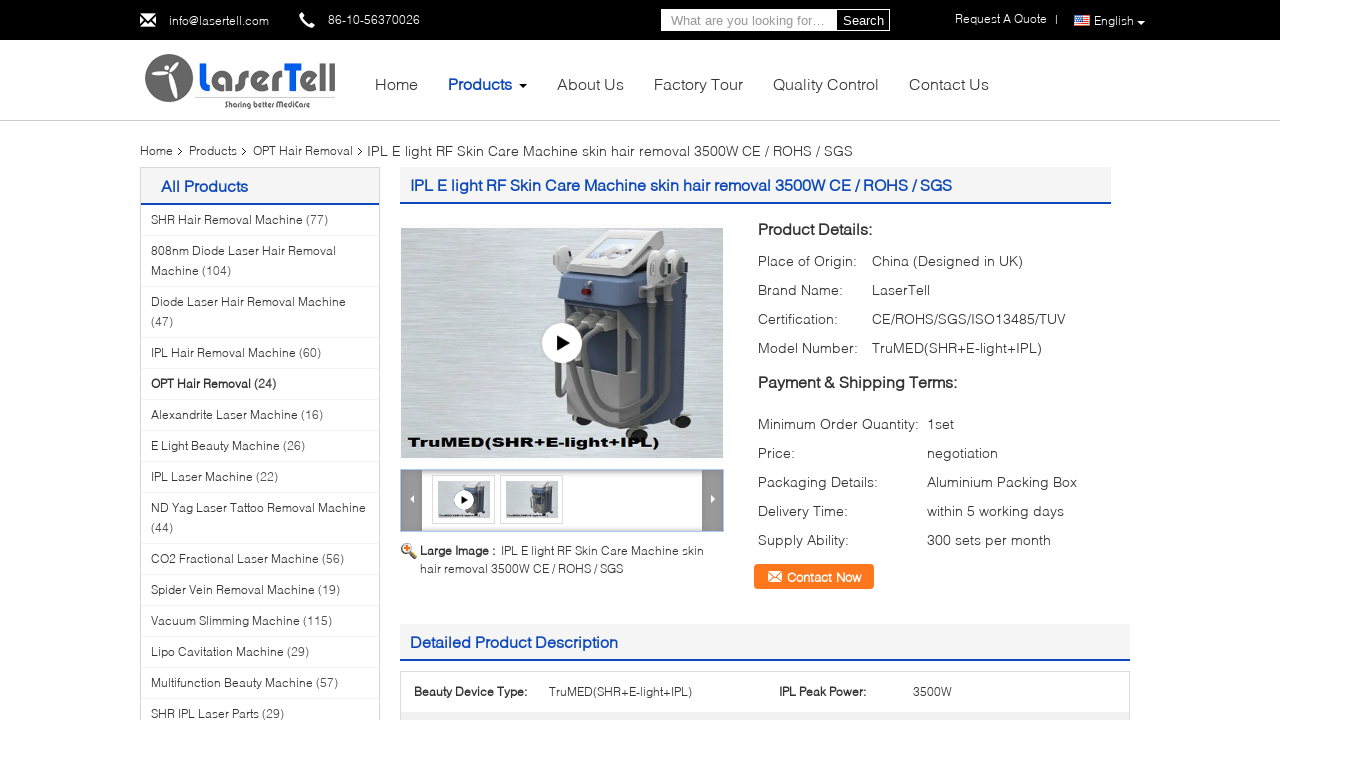

--- FILE ---
content_type: text/html
request_url: https://www.shrlasermachine.com/sale-6149433-ipl-e-light-rf-skin-care-machine-skin-hair-removal-3500w-ce-rohs-sgs.html
body_size: 31975
content:

<!DOCTYPE html>
<html lang="en">
<head>
	<meta charset="utf-8">
	<meta http-equiv="X-UA-Compatible" content="IE=edge">
	<meta name="viewport" content="width=device-width, initial-scale=1">
    <meta property="og:title" content="IPL E light RF Skin Care Machine skin hair removal 3500W CE / ROHS / SGS" />
<meta property="og:description" content="High quality IPL E light RF Skin Care Machine skin hair removal 3500W CE / ROHS / SGS from China, China's leading facial laser hair removal product, with strict quality control male hair removal factories, producing high quality male hair removal products." />
<meta property="og:type" content="product" />
<meta property="og:availability" content="instock" />
<meta property="og:site_name" content="Beijing LaserTell Medical Co., Ltd." />
<meta property="og:url" content="https://www.shrlasermachine.com/sale-6149433-ipl-e-light-rf-skin-care-machine-skin-hair-removal-3500w-ce-rohs-sgs.html" />
<meta property="og:image" content="https://www.shrlasermachine.com/photo/ps11867565-ipl_e_light_rf_skin_care_machine_skin_hair_removal_3500w_ce_rohs_sgs.jpg" />
<link rel="canonical" href="https://www.shrlasermachine.com/sale-6149433-ipl-e-light-rf-skin-care-machine-skin-hair-removal-3500w-ce-rohs-sgs.html" />
<link rel="alternate" href="https://m.shrlasermachine.com/sale-6149433-ipl-e-light-rf-skin-care-machine-skin-hair-removal-3500w-ce-rohs-sgs.html" media="only screen and (max-width: 640px)" />
<style type="text/css">
/*<![CDATA[*/
.consent__cookie {position: fixed;top: 0;left: 0;width: 100%;height: 0%;z-index: 100000;}.consent__cookie_bg {position: fixed;top: 0;left: 0;width: 100%;height: 100%;background: #000;opacity: .6;display: none }.consent__cookie_rel {position: fixed;bottom:0;left: 0;width: 100%;background: #fff;display: -webkit-box;display: -ms-flexbox;display: flex;flex-wrap: wrap;padding: 24px 80px;-webkit-box-sizing: border-box;box-sizing: border-box;-webkit-box-pack: justify;-ms-flex-pack: justify;justify-content: space-between;-webkit-transition: all ease-in-out .3s;transition: all ease-in-out .3s }.consent__close {position: absolute;top: 20px;right: 20px;cursor: pointer }.consent__close svg {fill: #777 }.consent__close:hover svg {fill: #000 }.consent__cookie_box {flex: 1;word-break: break-word;}.consent__warm {color: #777;font-size: 16px;margin-bottom: 12px;line-height: 19px }.consent__title {color: #333;font-size: 20px;font-weight: 600;margin-bottom: 12px;line-height: 23px }.consent__itxt {color: #333;font-size: 14px;margin-bottom: 12px;display: -webkit-box;display: -ms-flexbox;display: flex;-webkit-box-align: center;-ms-flex-align: center;align-items: center }.consent__itxt i {display: -webkit-inline-box;display: -ms-inline-flexbox;display: inline-flex;width: 28px;height: 28px;border-radius: 50%;background: #e0f9e9;margin-right: 8px;-webkit-box-align: center;-ms-flex-align: center;align-items: center;-webkit-box-pack: center;-ms-flex-pack: center;justify-content: center }.consent__itxt svg {fill: #3ca860 }.consent__txt {color: #a6a6a6;font-size: 14px;margin-bottom: 8px;line-height: 17px }.consent__btns {display: -webkit-box;display: -ms-flexbox;display: flex;-webkit-box-orient: vertical;-webkit-box-direction: normal;-ms-flex-direction: column;flex-direction: column;-webkit-box-pack: center;-ms-flex-pack: center;justify-content: center;flex-shrink: 0;}.consent__btn {width: 280px;height: 40px;line-height: 40px;text-align: center;background: #3ca860;color: #fff;border-radius: 4px;margin: 8px 0;-webkit-box-sizing: border-box;box-sizing: border-box;cursor: pointer }.consent__btn:hover {background: #00823b }.consent__btn.empty {color: #3ca860;border: 1px solid #3ca860;background: #fff }.consent__btn.empty:hover {background: #3ca860;color: #fff }.open .consent__cookie_bg {display: block }.open .consent__cookie_rel {bottom: 0 }@media (max-width: 760px) {.consent__btns {width: 100%;align-items: center;}.consent__cookie_rel {padding: 20px 24px }}.consent__cookie.open {display: block;}.consent__cookie {display: none;}
/*]]>*/
</style>
<script type="text/javascript">
/*<![CDATA[*/
window.isvideotpl = 0;window.detailurl = '';

var colorUrl = '';
var aisearch = 0;
window.playerReportUrl='/vod/view_count/report';
var g_tp = '';
var query_string = ["Products","Detail"];
var customtplcolor = 99340;
window.predomainsub = "";
/*]]>*/
</script>
<title>IPL E light RF Skin Care Machine skin hair removal 3500W CE / ROHS / SGS</title>
    <meta name="keywords" content="facial laser hair removal, male hair removal, OPT Hair Removal" />
    <meta name="description" content="High quality IPL E light RF Skin Care Machine skin hair removal 3500W CE / ROHS / SGS from China, China's leading facial laser hair removal product, with strict quality control male hair removal factories, producing high quality male hair removal products." />
			<link type='text/css' rel='stylesheet' href='/??/images/global.css,/photo/shrlasermachine/sitetpl/style/common.css?ver=1628677122' media='all'>
			  <script type='text/javascript' src='/js/jquery.js'></script></head>
<body>
<script>
var originProductInfo = '';
var originProductInfo = {"showproduct":1,"pid":"6149433","name":"IPL E light RF Skin Care Machine skin hair removal 3500W CE \/ ROHS \/ SGS","source_url":"\/sale-6149433-ipl-e-light-rf-skin-care-machine-skin-hair-removal-3500w-ce-rohs-sgs.html","picurl":"\/photo\/pd11867565-ipl_e_light_rf_skin_care_machine_skin_hair_removal_3500w_ce_rohs_sgs.jpg","propertyDetail":[["Beauty Device Type","TruMED(SHR+E-light+IPL)"],["IPL Peak Power","3500W"],["Pulse Repetition Rate","\u25cf1-10Hz(SHR)   \u25cf0.5-2S(E-light)"],["Wavelength","\u25cf650-950nm(SHR)   \u25cf430\/530\/640-1200nm (E-light)   \u25cf480\/540\/640-950nm (IPL)"]],"company_name":null,"picurl_c":"\/photo\/pc11867565-ipl_e_light_rf_skin_care_machine_skin_hair_removal_3500w_ce_rohs_sgs.jpg","price":"negotiation","username":"Lasertell","viewTime":"Last Login : 4 hours 22 minutes ago","subject":"What is the FOB price on your IPL E light RF Skin Care Machine skin hair removal 3500W CE \/ ROHS \/ SGS","countrycode":"US"};
var save_url = "/contactsave.html";
var update_url = "/updateinquiry.html";
var productInfo = {};
var defaulProductInfo = {};
var myDate = new Date();
var curDate = myDate.getFullYear()+'-'+(parseInt(myDate.getMonth())+1)+'-'+myDate.getDate();
var message = '';
var default_pop = 1;
var leaveMessageDialog = document.getElementsByClassName('leave-message-dialog')[0]; // 获取弹层
var _$$ = function (dom) {
    return document.querySelectorAll(dom);
};
resInfo = originProductInfo;
defaulProductInfo.pid = resInfo['pid'];
defaulProductInfo.productName = resInfo['name'];
defaulProductInfo.productInfo = resInfo['propertyDetail'];
defaulProductInfo.productImg = resInfo['picurl_c'];
defaulProductInfo.subject = resInfo['subject'];
defaulProductInfo.productImgAlt = resInfo['name'];
var inquirypopup_tmp = 1;
var message = 'Dear,'+'\r\n'+"I am interested in"+' '+trim(resInfo['name'])+", could you send me more details such as type, size, MOQ, material, etc."+'\r\n'+"Thanks!"+'\r\n'+"Waiting for your reply.";
var message_1 = 'Dear,'+'\r\n'+"I am interested in"+' '+trim(resInfo['name'])+", could you send me more details such as type, size, MOQ, material, etc."+'\r\n'+"Thanks!"+'\r\n'+"Waiting for your reply.";
var message_2 = 'Hello,'+'\r\n'+"I am looking for"+' '+trim(resInfo['name'])+", please send me the price, specification and picture."+'\r\n'+"Your swift response will be highly appreciated."+'\r\n'+"Feel free to contact me for more information."+'\r\n'+"Thanks a lot.";
var message_3 = 'Hello,'+'\r\n'+trim(resInfo['name'])+' '+"meets my expectations."+'\r\n'+"Please give me the best price and some other product information."+'\r\n'+"Feel free to contact me via my mail."+'\r\n'+"Thanks a lot.";

var message_4 = 'Dear,'+'\r\n'+"What is the FOB price on your"+' '+trim(resInfo['name'])+'?'+'\r\n'+"Which is the nearest port name?"+'\r\n'+"Please reply me as soon as possible, it would be better to share further information."+'\r\n'+"Regards!";
var message_5 = 'Hi there,'+'\r\n'+"I am very interested in your"+' '+trim(resInfo['name'])+'.'+'\r\n'+"Please send me your product details."+'\r\n'+"Looking forward to your quick reply."+'\r\n'+"Feel free to contact me by mail."+'\r\n'+"Regards!";

var message_6 = 'Dear,'+'\r\n'+"Please provide us with information about your"+' '+trim(resInfo['name'])+", such as type, size, material, and of course the best price."+'\r\n'+"Looking forward to your quick reply."+'\r\n'+"Thank you!";
var message_7 = 'Dear,'+'\r\n'+"Can you supply"+' '+trim(resInfo['name'])+" for us?"+'\r\n'+"First we want a price list and some product details."+'\r\n'+"I hope to get reply asap and look forward to cooperation."+'\r\n'+"Thank you very much.";
var message_8 = 'hi,'+'\r\n'+"I am looking for"+' '+trim(resInfo['name'])+", please give me some more detailed product information."+'\r\n'+"I look forward to your reply."+'\r\n'+"Thank you!";
var message_9 = 'Hello,'+'\r\n'+"Your"+' '+trim(resInfo['name'])+" meets my requirements very well."+'\r\n'+"Please send me the price, specification, and similar model will be OK."+'\r\n'+"Feel free to chat with me."+'\r\n'+"Thanks!";
var message_10 = 'Dear,'+'\r\n'+"I want to know more about the details and quotation of"+' '+trim(resInfo['name'])+'.'+'\r\n'+"Feel free to contact me."+'\r\n'+"Regards!";

var r = getRandom(1,10);

defaulProductInfo.message = eval("message_"+r);

var mytAjax = {

    post: function(url, data, fn) {
        var xhr = new XMLHttpRequest();
        xhr.open("POST", url, true);
        xhr.setRequestHeader("Content-Type", "application/x-www-form-urlencoded;charset=UTF-8");
        xhr.setRequestHeader("X-Requested-With", "XMLHttpRequest");
        xhr.setRequestHeader('Content-Type','text/plain;charset=UTF-8');
        xhr.onreadystatechange = function() {
            if(xhr.readyState == 4 && (xhr.status == 200 || xhr.status == 304)) {
                fn.call(this, xhr.responseText);
            }
        };
        xhr.send(data);
    },

    postform: function(url, data, fn) {
        var xhr = new XMLHttpRequest();
        xhr.open("POST", url, true);
        xhr.setRequestHeader("X-Requested-With", "XMLHttpRequest");
        xhr.onreadystatechange = function() {
            if(xhr.readyState == 4 && (xhr.status == 200 || xhr.status == 304)) {
                fn.call(this, xhr.responseText);
            }
        };
        xhr.send(data);
    }
};
window.onload = function(){
    leaveMessageDialog = document.getElementsByClassName('leave-message-dialog')[0];
    if (window.localStorage.recordDialogStatus=='undefined' || (window.localStorage.recordDialogStatus!='undefined' && window.localStorage.recordDialogStatus != curDate)) {
        setTimeout(function(){
            if(parseInt(inquirypopup_tmp%10) == 1){
                creatDialog(defaulProductInfo, 1);
            }
        }, 6000);
    }
};
function trim(str)
{
    str = str.replace(/(^\s*)/g,"");
    return str.replace(/(\s*$)/g,"");
};
function getRandom(m,n){
    var num = Math.floor(Math.random()*(m - n) + n);
    return num;
};
function strBtn(param) {

    var starattextarea = document.getElementById("textareamessage").value.length;
    var email = document.getElementById("startEmail").value;

    var default_tip = document.querySelectorAll(".watermark_container").length;
    if (20 < starattextarea && starattextarea < 3000) {
        if(default_tip>0){
            document.getElementById("textareamessage1").parentNode.parentNode.nextElementSibling.style.display = "none";
        }else{
            document.getElementById("textareamessage1").parentNode.nextElementSibling.style.display = "none";
        }

    } else {
        if(default_tip>0){
            document.getElementById("textareamessage1").parentNode.parentNode.nextElementSibling.style.display = "block";
        }else{
            document.getElementById("textareamessage1").parentNode.nextElementSibling.style.display = "block";
        }

        return;
    }

    // var re = /^([a-zA-Z0-9_-])+@([a-zA-Z0-9_-])+\.([a-zA-Z0-9_-])+/i;/*邮箱不区分大小写*/
    var re = /^[a-zA-Z0-9][\w-]*(\.?[\w-]+)*@[a-zA-Z0-9-]+(\.[a-zA-Z0-9]+)+$/i;
    if (!re.test(email)) {
        document.getElementById("startEmail").nextElementSibling.style.display = "block";
        return;
    } else {
        document.getElementById("startEmail").nextElementSibling.style.display = "none";
    }

    var subject = document.getElementById("pop_subject").value;
    var pid = document.getElementById("pop_pid").value;
    var message = document.getElementById("textareamessage").value;
    var sender_email = document.getElementById("startEmail").value;
    var tel = '';
    if (document.getElementById("tel0") != undefined && document.getElementById("tel0") != '')
        tel = document.getElementById("tel0").value;
    var form_serialize = '&tel='+tel;

    form_serialize = form_serialize.replace(/\+/g, "%2B");
    mytAjax.post(save_url,"pid="+pid+"&subject="+subject+"&email="+sender_email+"&message="+(message)+form_serialize,function(res){
        var mes = JSON.parse(res);
        if(mes.status == 200){
            var iid = mes.iid;
            document.getElementById("pop_iid").value = iid;
            document.getElementById("pop_uuid").value = mes.uuid;

            if(typeof gtag_report_conversion === "function"){
                gtag_report_conversion();//执行统计js代码
            }
            if(typeof fbq === "function"){
                fbq('track','Purchase');//执行统计js代码
            }
        }
    });
    for (var index = 0; index < document.querySelectorAll(".dialog-content-pql").length; index++) {
        document.querySelectorAll(".dialog-content-pql")[index].style.display = "none";
    };
    $('#idphonepql').val(tel);
    document.getElementById("dialog-content-pql-id").style.display = "block";
    ;
};
function twoBtnOk(param) {

    var selectgender = document.getElementById("Mr").innerHTML;
    var iid = document.getElementById("pop_iid").value;
    var sendername = document.getElementById("idnamepql").value;
    var senderphone = document.getElementById("idphonepql").value;
    var sendercname = document.getElementById("idcompanypql").value;
    var uuid = document.getElementById("pop_uuid").value;
    var gender = 2;
    if(selectgender == 'Mr.') gender = 0;
    if(selectgender == 'Mrs.') gender = 1;
    var pid = document.getElementById("pop_pid").value;
    var form_serialize = '';

        form_serialize = form_serialize.replace(/\+/g, "%2B");

    mytAjax.post(update_url,"iid="+iid+"&gender="+gender+"&uuid="+uuid+"&name="+(sendername)+"&tel="+(senderphone)+"&company="+(sendercname)+form_serialize,function(res){});

    for (var index = 0; index < document.querySelectorAll(".dialog-content-pql").length; index++) {
        document.querySelectorAll(".dialog-content-pql")[index].style.display = "none";
    };
    document.getElementById("dialog-content-pql-ok").style.display = "block";

};
function toCheckMust(name) {
    $('#'+name+'error').hide();
}
function handClidk(param) {
    var starattextarea = document.getElementById("textareamessage1").value.length;
    var email = document.getElementById("startEmail1").value;
    var default_tip = document.querySelectorAll(".watermark_container").length;
    if (20 < starattextarea && starattextarea < 3000) {
        if(default_tip>0){
            document.getElementById("textareamessage1").parentNode.parentNode.nextElementSibling.style.display = "none";
        }else{
            document.getElementById("textareamessage1").parentNode.nextElementSibling.style.display = "none";
        }

    } else {
        if(default_tip>0){
            document.getElementById("textareamessage1").parentNode.parentNode.nextElementSibling.style.display = "block";
        }else{
            document.getElementById("textareamessage1").parentNode.nextElementSibling.style.display = "block";
        }

        return;
    }

    // var re = /^([a-zA-Z0-9_-])+@([a-zA-Z0-9_-])+\.([a-zA-Z0-9_-])+/i;
    var re = /^[a-zA-Z0-9][\w-]*(\.?[\w-]+)*@[a-zA-Z0-9-]+(\.[a-zA-Z0-9]+)+$/i;
    if (!re.test(email)) {
        document.getElementById("startEmail1").nextElementSibling.style.display = "block";
        return;
    } else {
        document.getElementById("startEmail1").nextElementSibling.style.display = "none";
    }

    var subject = document.getElementById("pop_subject").value;
    var pid = document.getElementById("pop_pid").value;
    var message = document.getElementById("textareamessage1").value;
    var sender_email = document.getElementById("startEmail1").value;
    var form_serialize = tel = '';
    if (document.getElementById("tel1") != undefined && document.getElementById("tel1") != '')
        tel = document.getElementById("tel1").value;
        mytAjax.post(save_url,"email="+sender_email+"&tel="+tel+"&pid="+pid+"&message="+message+"&subject="+subject+form_serialize,function(res){

        var mes = JSON.parse(res);
        if(mes.status == 200){
            var iid = mes.iid;
            document.getElementById("pop_iid").value = iid;
            document.getElementById("pop_uuid").value = mes.uuid;
            if(typeof gtag_report_conversion === "function"){
                gtag_report_conversion();//执行统计js代码
            }
        }

    });
    for (var index = 0; index < document.querySelectorAll(".dialog-content-pql").length; index++) {
        document.querySelectorAll(".dialog-content-pql")[index].style.display = "none";
    };
    $('#idphonepql').val(tel);
    document.getElementById("dialog-content-pql-id").style.display = "block";

};
window.addEventListener('load', function () {
    $('.checkbox-wrap label').each(function(){
        if($(this).find('input').prop('checked')){
            $(this).addClass('on')
        }else {
            $(this).removeClass('on')
        }
    })
    $(document).on('click', '.checkbox-wrap label' , function(ev){
        if (ev.target.tagName.toUpperCase() != 'INPUT') {
            $(this).toggleClass('on')
        }
    })
})

function hand_video(pdata) {
    data = JSON.parse(pdata);
    productInfo.productName = data.productName;
    productInfo.productInfo = data.productInfo;
    productInfo.productImg = data.productImg;
    productInfo.subject = data.subject;

    var message = 'Dear,'+'\r\n'+"I am interested in"+' '+trim(data.productName)+", could you send me more details such as type, size, quantity, material, etc."+'\r\n'+"Thanks!"+'\r\n'+"Waiting for your reply.";

    var message = 'Dear,'+'\r\n'+"I am interested in"+' '+trim(data.productName)+", could you send me more details such as type, size, MOQ, material, etc."+'\r\n'+"Thanks!"+'\r\n'+"Waiting for your reply.";
    var message_1 = 'Dear,'+'\r\n'+"I am interested in"+' '+trim(data.productName)+", could you send me more details such as type, size, MOQ, material, etc."+'\r\n'+"Thanks!"+'\r\n'+"Waiting for your reply.";
    var message_2 = 'Hello,'+'\r\n'+"I am looking for"+' '+trim(data.productName)+", please send me the price, specification and picture."+'\r\n'+"Your swift response will be highly appreciated."+'\r\n'+"Feel free to contact me for more information."+'\r\n'+"Thanks a lot.";
    var message_3 = 'Hello,'+'\r\n'+trim(data.productName)+' '+"meets my expectations."+'\r\n'+"Please give me the best price and some other product information."+'\r\n'+"Feel free to contact me via my mail."+'\r\n'+"Thanks a lot.";

    var message_4 = 'Dear,'+'\r\n'+"What is the FOB price on your"+' '+trim(data.productName)+'?'+'\r\n'+"Which is the nearest port name?"+'\r\n'+"Please reply me as soon as possible, it would be better to share further information."+'\r\n'+"Regards!";
    var message_5 = 'Hi there,'+'\r\n'+"I am very interested in your"+' '+trim(data.productName)+'.'+'\r\n'+"Please send me your product details."+'\r\n'+"Looking forward to your quick reply."+'\r\n'+"Feel free to contact me by mail."+'\r\n'+"Regards!";

    var message_6 = 'Dear,'+'\r\n'+"Please provide us with information about your"+' '+trim(data.productName)+", such as type, size, material, and of course the best price."+'\r\n'+"Looking forward to your quick reply."+'\r\n'+"Thank you!";
    var message_7 = 'Dear,'+'\r\n'+"Can you supply"+' '+trim(data.productName)+" for us?"+'\r\n'+"First we want a price list and some product details."+'\r\n'+"I hope to get reply asap and look forward to cooperation."+'\r\n'+"Thank you very much.";
    var message_8 = 'hi,'+'\r\n'+"I am looking for"+' '+trim(data.productName)+", please give me some more detailed product information."+'\r\n'+"I look forward to your reply."+'\r\n'+"Thank you!";
    var message_9 = 'Hello,'+'\r\n'+"Your"+' '+trim(data.productName)+" meets my requirements very well."+'\r\n'+"Please send me the price, specification, and similar model will be OK."+'\r\n'+"Feel free to chat with me."+'\r\n'+"Thanks!";
    var message_10 = 'Dear,'+'\r\n'+"I want to know more about the details and quotation of"+' '+trim(data.productName)+'.'+'\r\n'+"Feel free to contact me."+'\r\n'+"Regards!";

    var r = getRandom(1,10);

    productInfo.message = eval("message_"+r);
    if(parseInt(inquirypopup_tmp/10) == 1){
        productInfo.message = "";
    }
    productInfo.pid = data.pid;
    creatDialog(productInfo, 2);
};

function handDialog(pdata) {
    data = JSON.parse(pdata);
    productInfo.productName = data.productName;
    productInfo.productInfo = data.productInfo;
    productInfo.productImg = data.productImg;
    productInfo.subject = data.subject;

    var message = 'Dear,'+'\r\n'+"I am interested in"+' '+trim(data.productName)+", could you send me more details such as type, size, quantity, material, etc."+'\r\n'+"Thanks!"+'\r\n'+"Waiting for your reply.";

    var message = 'Dear,'+'\r\n'+"I am interested in"+' '+trim(data.productName)+", could you send me more details such as type, size, MOQ, material, etc."+'\r\n'+"Thanks!"+'\r\n'+"Waiting for your reply.";
    var message_1 = 'Dear,'+'\r\n'+"I am interested in"+' '+trim(data.productName)+", could you send me more details such as type, size, MOQ, material, etc."+'\r\n'+"Thanks!"+'\r\n'+"Waiting for your reply.";
    var message_2 = 'Hello,'+'\r\n'+"I am looking for"+' '+trim(data.productName)+", please send me the price, specification and picture."+'\r\n'+"Your swift response will be highly appreciated."+'\r\n'+"Feel free to contact me for more information."+'\r\n'+"Thanks a lot.";
    var message_3 = 'Hello,'+'\r\n'+trim(data.productName)+' '+"meets my expectations."+'\r\n'+"Please give me the best price and some other product information."+'\r\n'+"Feel free to contact me via my mail."+'\r\n'+"Thanks a lot.";

    var message_4 = 'Dear,'+'\r\n'+"What is the FOB price on your"+' '+trim(data.productName)+'?'+'\r\n'+"Which is the nearest port name?"+'\r\n'+"Please reply me as soon as possible, it would be better to share further information."+'\r\n'+"Regards!";
    var message_5 = 'Hi there,'+'\r\n'+"I am very interested in your"+' '+trim(data.productName)+'.'+'\r\n'+"Please send me your product details."+'\r\n'+"Looking forward to your quick reply."+'\r\n'+"Feel free to contact me by mail."+'\r\n'+"Regards!";

    var message_6 = 'Dear,'+'\r\n'+"Please provide us with information about your"+' '+trim(data.productName)+", such as type, size, material, and of course the best price."+'\r\n'+"Looking forward to your quick reply."+'\r\n'+"Thank you!";
    var message_7 = 'Dear,'+'\r\n'+"Can you supply"+' '+trim(data.productName)+" for us?"+'\r\n'+"First we want a price list and some product details."+'\r\n'+"I hope to get reply asap and look forward to cooperation."+'\r\n'+"Thank you very much.";
    var message_8 = 'hi,'+'\r\n'+"I am looking for"+' '+trim(data.productName)+", please give me some more detailed product information."+'\r\n'+"I look forward to your reply."+'\r\n'+"Thank you!";
    var message_9 = 'Hello,'+'\r\n'+"Your"+' '+trim(data.productName)+" meets my requirements very well."+'\r\n'+"Please send me the price, specification, and similar model will be OK."+'\r\n'+"Feel free to chat with me."+'\r\n'+"Thanks!";
    var message_10 = 'Dear,'+'\r\n'+"I want to know more about the details and quotation of"+' '+trim(data.productName)+'.'+'\r\n'+"Feel free to contact me."+'\r\n'+"Regards!";

    var r = getRandom(1,10);

    productInfo.message = eval("message_"+r);
    if(parseInt(inquirypopup_tmp/10) == 1){
        productInfo.message = "";
    }
    productInfo.pid = data.pid;
    creatDialog(productInfo, 2);
};

function closepql(param) {

    leaveMessageDialog.style.display = 'none';
};

function closepql2(param) {

    for (var index = 0; index < document.querySelectorAll(".dialog-content-pql").length; index++) {
        document.querySelectorAll(".dialog-content-pql")[index].style.display = "none";
    };
    document.getElementById("dialog-content-pql-ok").style.display = "block";
};

function decodeHtmlEntities(str) {
    var tempElement = document.createElement('div');
    tempElement.innerHTML = str;
    return tempElement.textContent || tempElement.innerText || '';
}

function initProduct(productInfo,type){

    productInfo.productName = decodeHtmlEntities(productInfo.productName);
    productInfo.message = decodeHtmlEntities(productInfo.message);

    leaveMessageDialog = document.getElementsByClassName('leave-message-dialog')[0];
    leaveMessageDialog.style.display = "block";
    if(type == 3){
        var popinquiryemail = document.getElementById("popinquiryemail").value;
        _$$("#startEmail1")[0].value = popinquiryemail;
    }else{
        _$$("#startEmail1")[0].value = "";
    }
    _$$("#startEmail")[0].value = "";
    _$$("#idnamepql")[0].value = "";
    _$$("#idphonepql")[0].value = "";
    _$$("#idcompanypql")[0].value = "";

    _$$("#pop_pid")[0].value = productInfo.pid;
    _$$("#pop_subject")[0].value = productInfo.subject;
    
    if(parseInt(inquirypopup_tmp/10) == 1){
        productInfo.message = "";
    }

    _$$("#textareamessage1")[0].value = productInfo.message;
    _$$("#textareamessage")[0].value = productInfo.message;

    _$$("#dialog-content-pql-id .titlep")[0].innerHTML = productInfo.productName;
    _$$("#dialog-content-pql-id img")[0].setAttribute("src", productInfo.productImg);
    _$$("#dialog-content-pql-id img")[0].setAttribute("alt", productInfo.productImgAlt);

    _$$("#dialog-content-pql-id-hand img")[0].setAttribute("src", productInfo.productImg);
    _$$("#dialog-content-pql-id-hand img")[0].setAttribute("alt", productInfo.productImgAlt);
    _$$("#dialog-content-pql-id-hand .titlep")[0].innerHTML = productInfo.productName;

    if (productInfo.productInfo.length > 0) {
        var ul2, ul;
        ul = document.createElement("ul");
        for (var index = 0; index < productInfo.productInfo.length; index++) {
            var el = productInfo.productInfo[index];
            var li = document.createElement("li");
            var span1 = document.createElement("span");
            span1.innerHTML = el[0] + ":";
            var span2 = document.createElement("span");
            span2.innerHTML = el[1];
            li.appendChild(span1);
            li.appendChild(span2);
            ul.appendChild(li);

        }
        ul2 = ul.cloneNode(true);
        if (type === 1) {
            _$$("#dialog-content-pql-id .left")[0].replaceChild(ul, _$$("#dialog-content-pql-id .left ul")[0]);
        } else {
            _$$("#dialog-content-pql-id-hand .left")[0].replaceChild(ul2, _$$("#dialog-content-pql-id-hand .left ul")[0]);
            _$$("#dialog-content-pql-id .left")[0].replaceChild(ul, _$$("#dialog-content-pql-id .left ul")[0]);
        }
    };
    for (var index = 0; index < _$$("#dialog-content-pql-id .right ul li").length; index++) {
        _$$("#dialog-content-pql-id .right ul li")[index].addEventListener("click", function (params) {
            _$$("#dialog-content-pql-id .right #Mr")[0].innerHTML = this.innerHTML
        }, false)

    };

};
function closeInquiryCreateDialog() {
    document.getElementById("xuanpan_dialog_box_pql").style.display = "none";
};
function showInquiryCreateDialog() {
    document.getElementById("xuanpan_dialog_box_pql").style.display = "block";
};
function submitPopInquiry(){
    var message = document.getElementById("inquiry_message").value;
    var email = document.getElementById("inquiry_email").value;
    var subject = defaulProductInfo.subject;
    var pid = defaulProductInfo.pid;
    if (email === undefined) {
        showInquiryCreateDialog();
        document.getElementById("inquiry_email").style.border = "1px solid red";
        return false;
    };
    if (message === undefined) {
        showInquiryCreateDialog();
        document.getElementById("inquiry_message").style.border = "1px solid red";
        return false;
    };
    if (email.search(/^\w+((-\w+)|(\.\w+))*\@[A-Za-z0-9]+((\.|-)[A-Za-z0-9]+)*\.[A-Za-z0-9]+$/) == -1) {
        document.getElementById("inquiry_email").style.border= "1px solid red";
        showInquiryCreateDialog();
        return false;
    } else {
        document.getElementById("inquiry_email").style.border= "";
    };
    if (message.length < 20 || message.length >3000) {
        showInquiryCreateDialog();
        document.getElementById("inquiry_message").style.border = "1px solid red";
        return false;
    } else {
        document.getElementById("inquiry_message").style.border = "";
    };
    var tel = '';
    if (document.getElementById("tel") != undefined && document.getElementById("tel") != '')
        tel = document.getElementById("tel").value;

    mytAjax.post(save_url,"pid="+pid+"&subject="+subject+"&email="+email+"&message="+(message)+'&tel='+tel,function(res){
        var mes = JSON.parse(res);
        if(mes.status == 200){
            var iid = mes.iid;
            document.getElementById("pop_iid").value = iid;
            document.getElementById("pop_uuid").value = mes.uuid;

        }
    });
    initProduct(defaulProductInfo);
    for (var index = 0; index < document.querySelectorAll(".dialog-content-pql").length; index++) {
        document.querySelectorAll(".dialog-content-pql")[index].style.display = "none";
    };
    $('#idphonepql').val(tel);
    document.getElementById("dialog-content-pql-id").style.display = "block";

};

//带附件上传
function submitPopInquiryfile(email_id,message_id,check_sort,name_id,phone_id,company_id,attachments){

    if(typeof(check_sort) == 'undefined'){
        check_sort = 0;
    }
    var message = document.getElementById(message_id).value;
    var email = document.getElementById(email_id).value;
    var attachments = document.getElementById(attachments).value;
    if(typeof(name_id) !== 'undefined' && name_id != ""){
        var name  = document.getElementById(name_id).value;
    }
    if(typeof(phone_id) !== 'undefined' && phone_id != ""){
        var phone = document.getElementById(phone_id).value;
    }
    if(typeof(company_id) !== 'undefined' && company_id != ""){
        var company = document.getElementById(company_id).value;
    }
    var subject = defaulProductInfo.subject;
    var pid = defaulProductInfo.pid;

    if(check_sort == 0){
        if (email === undefined) {
            showInquiryCreateDialog();
            document.getElementById(email_id).style.border = "1px solid red";
            return false;
        };
        if (message === undefined) {
            showInquiryCreateDialog();
            document.getElementById(message_id).style.border = "1px solid red";
            return false;
        };

        if (email.search(/^\w+((-\w+)|(\.\w+))*\@[A-Za-z0-9]+((\.|-)[A-Za-z0-9]+)*\.[A-Za-z0-9]+$/) == -1) {
            document.getElementById(email_id).style.border= "1px solid red";
            showInquiryCreateDialog();
            return false;
        } else {
            document.getElementById(email_id).style.border= "";
        };
        if (message.length < 20 || message.length >3000) {
            showInquiryCreateDialog();
            document.getElementById(message_id).style.border = "1px solid red";
            return false;
        } else {
            document.getElementById(message_id).style.border = "";
        };
    }else{

        if (message === undefined) {
            showInquiryCreateDialog();
            document.getElementById(message_id).style.border = "1px solid red";
            return false;
        };

        if (email === undefined) {
            showInquiryCreateDialog();
            document.getElementById(email_id).style.border = "1px solid red";
            return false;
        };

        if (message.length < 20 || message.length >3000) {
            showInquiryCreateDialog();
            document.getElementById(message_id).style.border = "1px solid red";
            return false;
        } else {
            document.getElementById(message_id).style.border = "";
        };

        if (email.search(/^\w+((-\w+)|(\.\w+))*\@[A-Za-z0-9]+((\.|-)[A-Za-z0-9]+)*\.[A-Za-z0-9]+$/) == -1) {
            document.getElementById(email_id).style.border= "1px solid red";
            showInquiryCreateDialog();
            return false;
        } else {
            document.getElementById(email_id).style.border= "";
        };

    };

    mytAjax.post(save_url,"pid="+pid+"&subject="+subject+"&email="+email+"&message="+message+"&company="+company+"&attachments="+attachments,function(res){
        var mes = JSON.parse(res);
        if(mes.status == 200){
            var iid = mes.iid;
            document.getElementById("pop_iid").value = iid;
            document.getElementById("pop_uuid").value = mes.uuid;

            if(typeof gtag_report_conversion === "function"){
                gtag_report_conversion();//执行统计js代码
            }
            if(typeof fbq === "function"){
                fbq('track','Purchase');//执行统计js代码
            }
        }
    });
    initProduct(defaulProductInfo);

    if(name !== undefined && name != ""){
        _$$("#idnamepql")[0].value = name;
    }

    if(phone !== undefined && phone != ""){
        _$$("#idphonepql")[0].value = phone;
    }

    if(company !== undefined && company != ""){
        _$$("#idcompanypql")[0].value = company;
    }

    for (var index = 0; index < document.querySelectorAll(".dialog-content-pql").length; index++) {
        document.querySelectorAll(".dialog-content-pql")[index].style.display = "none";
    };
    document.getElementById("dialog-content-pql-id").style.display = "block";

};
function submitPopInquiryByParam(email_id,message_id,check_sort,name_id,phone_id,company_id){

    if(typeof(check_sort) == 'undefined'){
        check_sort = 0;
    }

    var senderphone = '';
    var message = document.getElementById(message_id).value;
    var email = document.getElementById(email_id).value;
    if(typeof(name_id) !== 'undefined' && name_id != ""){
        var name  = document.getElementById(name_id).value;
    }
    if(typeof(phone_id) !== 'undefined' && phone_id != ""){
        var phone = document.getElementById(phone_id).value;
        senderphone = phone;
    }
    if(typeof(company_id) !== 'undefined' && company_id != ""){
        var company = document.getElementById(company_id).value;
    }
    var subject = defaulProductInfo.subject;
    var pid = defaulProductInfo.pid;

    if(check_sort == 0){
        if (email === undefined) {
            showInquiryCreateDialog();
            document.getElementById(email_id).style.border = "1px solid red";
            return false;
        };
        if (message === undefined) {
            showInquiryCreateDialog();
            document.getElementById(message_id).style.border = "1px solid red";
            return false;
        };

        if (email.search(/^\w+((-\w+)|(\.\w+))*\@[A-Za-z0-9]+((\.|-)[A-Za-z0-9]+)*\.[A-Za-z0-9]+$/) == -1) {
            document.getElementById(email_id).style.border= "1px solid red";
            showInquiryCreateDialog();
            return false;
        } else {
            document.getElementById(email_id).style.border= "";
        };
        if (message.length < 20 || message.length >3000) {
            showInquiryCreateDialog();
            document.getElementById(message_id).style.border = "1px solid red";
            return false;
        } else {
            document.getElementById(message_id).style.border = "";
        };
    }else{

        if (message === undefined) {
            showInquiryCreateDialog();
            document.getElementById(message_id).style.border = "1px solid red";
            return false;
        };

        if (email === undefined) {
            showInquiryCreateDialog();
            document.getElementById(email_id).style.border = "1px solid red";
            return false;
        };

        if (message.length < 20 || message.length >3000) {
            showInquiryCreateDialog();
            document.getElementById(message_id).style.border = "1px solid red";
            return false;
        } else {
            document.getElementById(message_id).style.border = "";
        };

        if (email.search(/^\w+((-\w+)|(\.\w+))*\@[A-Za-z0-9]+((\.|-)[A-Za-z0-9]+)*\.[A-Za-z0-9]+$/) == -1) {
            document.getElementById(email_id).style.border= "1px solid red";
            showInquiryCreateDialog();
            return false;
        } else {
            document.getElementById(email_id).style.border= "";
        };

    };

    var productsku = "";
    if($("#product_sku").length > 0){
        productsku = $("#product_sku").html();
    }

    mytAjax.post(save_url,"tel="+senderphone+"&pid="+pid+"&subject="+subject+"&email="+email+"&message="+message+"&messagesku="+encodeURI(productsku),function(res){
        var mes = JSON.parse(res);
        if(mes.status == 200){
            var iid = mes.iid;
            document.getElementById("pop_iid").value = iid;
            document.getElementById("pop_uuid").value = mes.uuid;

            if(typeof gtag_report_conversion === "function"){
                gtag_report_conversion();//执行统计js代码
            }
            if(typeof fbq === "function"){
                fbq('track','Purchase');//执行统计js代码
            }
        }
    });
    initProduct(defaulProductInfo);

    if(name !== undefined && name != ""){
        _$$("#idnamepql")[0].value = name;
    }

    if(phone !== undefined && phone != ""){
        _$$("#idphonepql")[0].value = phone;
    }

    if(company !== undefined && company != ""){
        _$$("#idcompanypql")[0].value = company;
    }

    for (var index = 0; index < document.querySelectorAll(".dialog-content-pql").length; index++) {
        document.querySelectorAll(".dialog-content-pql")[index].style.display = "none";

    };
    document.getElementById("dialog-content-pql-id").style.display = "block";

};

function creat_videoDialog(productInfo, type) {

    if(type == 1){
        if(default_pop != 1){
            return false;
        }
        window.localStorage.recordDialogStatus = curDate;
    }else{
        default_pop = 0;
    }
    initProduct(productInfo, type);
    if (type === 1) {
        // 自动弹出
        for (var index = 0; index < document.querySelectorAll(".dialog-content-pql").length; index++) {

            document.querySelectorAll(".dialog-content-pql")[index].style.display = "none";
        };
        document.getElementById("dialog-content-pql").style.display = "block";
    } else {
        // 手动弹出
        for (var index = 0; index < document.querySelectorAll(".dialog-content-pql").length; index++) {
            document.querySelectorAll(".dialog-content-pql")[index].style.display = "none";
        };
        document.getElementById("dialog-content-pql-id-hand").style.display = "block";
    }
}

function creatDialog(productInfo, type) {

    if(type == 1){
        if(default_pop != 1){
            return false;
        }
        window.localStorage.recordDialogStatus = curDate;
    }else{
        default_pop = 0;
    }
    initProduct(productInfo, type);
    if (type === 1) {
        // 自动弹出
        for (var index = 0; index < document.querySelectorAll(".dialog-content-pql").length; index++) {

            document.querySelectorAll(".dialog-content-pql")[index].style.display = "none";
        };
        document.getElementById("dialog-content-pql").style.display = "block";
    } else {
        // 手动弹出
        for (var index = 0; index < document.querySelectorAll(".dialog-content-pql").length; index++) {
            document.querySelectorAll(".dialog-content-pql")[index].style.display = "none";
        };
        document.getElementById("dialog-content-pql-id-hand").style.display = "block";
    }
}

//带邮箱信息打开询盘框 emailtype=1表示带入邮箱
function openDialog(emailtype){
    var type = 2;//不带入邮箱，手动弹出
    if(emailtype == 1){
        var popinquiryemail = document.getElementById("popinquiryemail").value;
        // var re = /^([a-zA-Z0-9_-])+@([a-zA-Z0-9_-])+\.([a-zA-Z0-9_-])+/i;
        var re = /^[a-zA-Z0-9][\w-]*(\.?[\w-]+)*@[a-zA-Z0-9-]+(\.[a-zA-Z0-9]+)+$/i;
        if (!re.test(popinquiryemail)) {
            //前端提示样式;
            showInquiryCreateDialog();
            document.getElementById("popinquiryemail").style.border = "1px solid red";
            return false;
        } else {
            //前端提示样式;
        }
        var type = 3;
    }
    creatDialog(defaulProductInfo,type);
}

//上传附件
function inquiryUploadFile(){
    var fileObj = document.querySelector("#fileId").files[0];
    //构建表单数据
    var formData = new FormData();
    var filesize = fileObj.size;
    if(filesize > 10485760 || filesize == 0) {
        document.getElementById("filetips").style.display = "block";
        return false;
    }else {
        document.getElementById("filetips").style.display = "none";
    }
    formData.append('popinquiryfile', fileObj);
    document.getElementById("quotefileform").reset();
    var save_url = "/inquiryuploadfile.html";
    mytAjax.postform(save_url,formData,function(res){
        var mes = JSON.parse(res);
        if(mes.status == 200){
            document.getElementById("uploader-file-info").innerHTML = document.getElementById("uploader-file-info").innerHTML + "<span class=op>"+mes.attfile.name+"<a class=delatt id=att"+mes.attfile.id+" onclick=delatt("+mes.attfile.id+");>Delete</a></span>";
            var nowattachs = document.getElementById("attachments").value;
            if( nowattachs !== ""){
                var attachs = JSON.parse(nowattachs);
                attachs[mes.attfile.id] = mes.attfile;
            }else{
                var attachs = {};
                attachs[mes.attfile.id] = mes.attfile;
            }
            document.getElementById("attachments").value = JSON.stringify(attachs);
        }
    });
}
//附件删除
function delatt(attid)
{
    var nowattachs = document.getElementById("attachments").value;
    if( nowattachs !== ""){
        var attachs = JSON.parse(nowattachs);
        if(attachs[attid] == ""){
            return false;
        }
        var formData = new FormData();
        var delfile = attachs[attid]['filename'];
        var save_url = "/inquirydelfile.html";
        if(delfile != "") {
            formData.append('delfile', delfile);
            mytAjax.postform(save_url, formData, function (res) {
                if(res !== "") {
                    var mes = JSON.parse(res);
                    if (mes.status == 200) {
                        delete attachs[attid];
                        document.getElementById("attachments").value = JSON.stringify(attachs);
                        var s = document.getElementById("att"+attid);
                        s.parentNode.remove();
                    }
                }
            });
        }
    }else{
        return false;
    }
}

</script>
<div class="leave-message-dialog" style="display: none">
<style>
    .leave-message-dialog .close:before, .leave-message-dialog .close:after{
        content:initial;
    }
</style>
<div class="dialog-content-pql" id="dialog-content-pql" style="display: none">
    <span class="close" onclick="closepql()"><img src="/images/close.png" alt="close"></span>
    <div class="title">
        <p class="firstp-pql">Leave a Message</p>
        <p class="lastp-pql">We will call you back soon!</p>
    </div>
    <div class="form">
        <div class="textarea">
            <textarea style='font-family: robot;'  name="" id="textareamessage" cols="30" rows="10" style="margin-bottom:14px;width:100%"
                placeholder="Please enter your inquiry details."></textarea>
        </div>
        <p class="error-pql"> <span class="icon-pql"><img src="/images/error.png" alt="Beijing LaserTell Medical Co., Ltd."></span> Your message must be between 20-3,000 characters!</p>
        <input id="startEmail" type="text" placeholder="Enter your E-mail" onkeydown="if(event.keyCode === 13){ strBtn();}">
        <p class="error-pql"><span class="icon-pql"><img src="/images/error.png" alt="Beijing LaserTell Medical Co., Ltd."></span> Please check your E-mail! </p>
                <div class="operations">
            <div class='btn' id="submitStart" type="submit" onclick="strBtn()">SUBMIT</div>
        </div>
            </div>
</div>
<div class="dialog-content-pql dialog-content-pql-id" id="dialog-content-pql-id" style="display:none">
        <span class="close" onclick="closepql2()"><svg t="1648434466530" class="icon" viewBox="0 0 1024 1024" version="1.1" xmlns="http://www.w3.org/2000/svg" p-id="2198" width="16" height="16"><path d="M576 512l277.333333 277.333333-64 64-277.333333-277.333333L234.666667 853.333333 170.666667 789.333333l277.333333-277.333333L170.666667 234.666667 234.666667 170.666667l277.333333 277.333333L789.333333 170.666667 853.333333 234.666667 576 512z" fill="#444444" p-id="2199"></path></svg></span>
    <div class="left">
        <div class="img"><img></div>
        <p class="titlep"></p>
        <ul> </ul>
    </div>
    <div class="right">
                <p class="title">More information facilitates better communication.</p>
                <div style="position: relative;">
            <div class="mr"> <span id="Mr">Mr.</span>
                <ul>
                    <li>Mr.</li>
                    <li>Mrs.</li>
                </ul>
            </div>
            <input style="text-indent: 80px;" type="text" id="idnamepql" placeholder="Input your name">
        </div>
        <input type="text"  id="idphonepql"  placeholder="Phone Number">
        <input type="text" id="idcompanypql"  placeholder="Company" onkeydown="if(event.keyCode === 13){ twoBtnOk();}">
                <div class="btn form_new" id="twoBtnOk" onclick="twoBtnOk()">OK</div>
    </div>
</div>

<div class="dialog-content-pql dialog-content-pql-ok" id="dialog-content-pql-ok" style="display:none">
        <span class="close" onclick="closepql()"><svg t="1648434466530" class="icon" viewBox="0 0 1024 1024" version="1.1" xmlns="http://www.w3.org/2000/svg" p-id="2198" width="16" height="16"><path d="M576 512l277.333333 277.333333-64 64-277.333333-277.333333L234.666667 853.333333 170.666667 789.333333l277.333333-277.333333L170.666667 234.666667 234.666667 170.666667l277.333333 277.333333L789.333333 170.666667 853.333333 234.666667 576 512z" fill="#444444" p-id="2199"></path></svg></span>
    <div class="duihaook"></div>
        <p class="title">Submitted successfully!</p>
        <p class="p1" style="text-align: center; font-size: 18px; margin-top: 14px;">We will call you back soon!</p>
    <div class="btn" onclick="closepql()" id="endOk" style="margin: 0 auto;margin-top: 50px;">OK</div>
</div>
<div class="dialog-content-pql dialog-content-pql-id dialog-content-pql-id-hand" id="dialog-content-pql-id-hand"
    style="display:none">
     <input type="hidden" name="pop_pid" id="pop_pid" value="0">
     <input type="hidden" name="pop_subject" id="pop_subject" value="">
     <input type="hidden" name="pop_iid" id="pop_iid" value="0">
     <input type="hidden" name="pop_uuid" id="pop_uuid" value="0">
        <span class="close" onclick="closepql()"><svg t="1648434466530" class="icon" viewBox="0 0 1024 1024" version="1.1" xmlns="http://www.w3.org/2000/svg" p-id="2198" width="16" height="16"><path d="M576 512l277.333333 277.333333-64 64-277.333333-277.333333L234.666667 853.333333 170.666667 789.333333l277.333333-277.333333L170.666667 234.666667 234.666667 170.666667l277.333333 277.333333L789.333333 170.666667 853.333333 234.666667 576 512z" fill="#444444" p-id="2199"></path></svg></span>
    <div class="left">
        <div class="img"><img></div>
        <p class="titlep"></p>
        <ul> </ul>
    </div>
    <div class="right" style="float:right">
                <div class="title">
            <p class="firstp-pql">Leave a Message</p>
            <p class="lastp-pql">We will call you back soon!</p>
        </div>
                <div class="form">
            <div class="textarea">
                <textarea style='font-family: robot;' name="message" id="textareamessage1" cols="30" rows="10"
                    placeholder="Please enter your inquiry details."></textarea>
            </div>
            <p class="error-pql"> <span class="icon-pql"><img src="/images/error.png" alt="Beijing LaserTell Medical Co., Ltd."></span> Your message must be between 20-3,000 characters!</p>

                            <input style="display:none" id="tel1" name="tel" type="text" oninput="value=value.replace(/[^0-9_+-]/g,'');" placeholder="Phone Number">
                        <input id='startEmail1' name='email' data-type='1' type='text'
                   placeholder="Enter your E-mail"
                   onkeydown='if(event.keyCode === 13){ handClidk();}'>
            
            <p class='error-pql'><span class='icon-pql'>
                    <img src="/images/error.png" alt="Beijing LaserTell Medical Co., Ltd."></span> Please check your E-mail!            </p>

            <div class="operations">
                <div class='btn' id="submitStart1" type="submit" onclick="handClidk()">SUBMIT</div>
            </div>
        </div>
    </div>
</div>
</div>
<div id="xuanpan_dialog_box_pql" class="xuanpan_dialog_box_pql"
    style="display:none;background:rgba(0,0,0,.6);width:100%;height:100%;position: fixed;top:0;left:0;z-index: 999999;">
    <div class="box_pql"
      style="width:526px;height:206px;background:rgba(255,255,255,1);opacity:1;border-radius:4px;position: absolute;left: 50%;top: 50%;transform: translate(-50%,-50%);">
      <div onclick="closeInquiryCreateDialog()" class="close close_create_dialog"
        style="cursor: pointer;height:42px;width:40px;float:right;padding-top: 16px;"><span
          style="display: inline-block;width: 25px;height: 2px;background: rgb(114, 114, 114);transform: rotate(45deg); "><span
            style="display: block;width: 25px;height: 2px;background: rgb(114, 114, 114);transform: rotate(-90deg); "></span></span>
      </div>
      <div
        style="height: 72px; overflow: hidden; text-overflow: ellipsis; display:-webkit-box;-ebkit-line-clamp: 3;-ebkit-box-orient: vertical; margin-top: 58px; padding: 0 84px; font-size: 18px; color: rgba(51, 51, 51, 1); text-align: center; ">
        Please leave your correct email and detailed requirements (20-3,000 characters).</div>
      <div onclick="closeInquiryCreateDialog()" class="close_create_dialog"
        style="width: 139px; height: 36px; background: rgba(253, 119, 34, 1); border-radius: 4px; margin: 16px auto; color: rgba(255, 255, 255, 1); font-size: 18px; line-height: 36px; text-align: center;">
        OK</div>
    </div>
</div>

<style>
.f_header_menu_pic_search .select_language dt  div:hover,
.f_header_menu_pic_search .select_language dt  a:hover
{
        color: #ff7519;
    text-decoration: underline;
    }
    .f_header_menu_pic_search .select_language dt   div{
        color: #333;
    }
</style>
<div class="f_header_menu_pic_search">
    <div class="top_bg">
        <div class="top">
            <div class="web_adress">
                <span class="glyphicon glyphicon-envelope"></span>
                <a title="Beijing LaserTell Medical Co., Ltd." href="mailto:info@lasertell.com">info@lasertell.com</a>            </div>
            <div class="phone" style="display:none">
                <span class="glyphicon glyphicon-earphone"></span>
                <span id="hourZone"></span>
            </div>

            <!--language-->
                            <div class="top_language">
                    <div class="lan_wrap">
                        <ul class="user">
                            <li class="select_language_wrap">
                                                                <span class="selected">
                                <a id="tranimg" href="javascript:；"
                                   class="english">
                                    English                                    <span class="arrow"></span>
                                </a>
                            </span>
                                <dl id="p_l" class="select_language">
                                                                            <dt class="english">
                                                                                                <div class="language-select__link" style="cursor: pointer;" onclick="window.location.href='https://www.shrlasermachine.com/sale-6149433-ipl-e-light-rf-skin-care-machine-skin-hair-removal-3500w-ce-rohs-sgs.html'">English</div>
                                                                </dt>
                                                                            <dt class="french">
                                                                                                <div class="language-select__link" style="cursor: pointer;" onclick="window.location.href='https://french.shrlasermachine.com/sale-6149433-ipl-e-light-rf-skin-care-machine-skin-hair-removal-3500w-ce-rohs-sgs.html'">French</div>
                                                                </dt>
                                                                            <dt class="german">
                                                                                                <div class="language-select__link" style="cursor: pointer;" onclick="window.location.href='https://german.shrlasermachine.com/sale-6149433-ipl-e-light-rf-skin-care-machine-skin-hair-removal-3500w-ce-rohs-sgs.html'">German</div>
                                                                </dt>
                                                                            <dt class="italian">
                                                                                                <div class="language-select__link" style="cursor: pointer;" onclick="window.location.href='https://italian.shrlasermachine.com/sale-6149433-ipl-e-light-rf-skin-care-machine-skin-hair-removal-3500w-ce-rohs-sgs.html'">Italian</div>
                                                                </dt>
                                                                            <dt class="russian">
                                                                                                <div class="language-select__link" style="cursor: pointer;" onclick="window.location.href='https://russian.shrlasermachine.com/sale-6149433-ipl-e-light-rf-skin-care-machine-skin-hair-removal-3500w-ce-rohs-sgs.html'">Russian</div>
                                                                </dt>
                                                                            <dt class="spanish">
                                                                                                <div class="language-select__link" style="cursor: pointer;" onclick="window.location.href='https://spanish.shrlasermachine.com/sale-6149433-ipl-e-light-rf-skin-care-machine-skin-hair-removal-3500w-ce-rohs-sgs.html'">Spanish</div>
                                                                </dt>
                                                                            <dt class="portuguese">
                                                                                                <div class="language-select__link" style="cursor: pointer;" onclick="window.location.href='https://portuguese.shrlasermachine.com/sale-6149433-ipl-e-light-rf-skin-care-machine-skin-hair-removal-3500w-ce-rohs-sgs.html'">Portuguese</div>
                                                                </dt>
                                                                            <dt class="dutch">
                                                                                                <div class="language-select__link" style="cursor: pointer;" onclick="window.location.href='https://dutch.shrlasermachine.com/sale-6149433-ipl-e-light-rf-skin-care-machine-skin-hair-removal-3500w-ce-rohs-sgs.html'">Dutch</div>
                                                                </dt>
                                                                            <dt class="greek">
                                                                                                <div class="language-select__link" style="cursor: pointer;" onclick="window.location.href='https://greek.shrlasermachine.com/sale-6149433-ipl-e-light-rf-skin-care-machine-skin-hair-removal-3500w-ce-rohs-sgs.html'">Greek</div>
                                                                </dt>
                                                                            <dt class="japanese">
                                                                                                <div class="language-select__link" style="cursor: pointer;" onclick="window.location.href='https://japanese.shrlasermachine.com/sale-6149433-ipl-e-light-rf-skin-care-machine-skin-hair-removal-3500w-ce-rohs-sgs.html'">Japanese</div>
                                                                </dt>
                                                                            <dt class="korean">
                                                                                                <div class="language-select__link" style="cursor: pointer;" onclick="window.location.href='https://korean.shrlasermachine.com/sale-6149433-ipl-e-light-rf-skin-care-machine-skin-hair-removal-3500w-ce-rohs-sgs.html'">Korean</div>
                                                                </dt>
                                                                            <dt class="arabic">
                                                                                                <div class="language-select__link" style="cursor: pointer;" onclick="window.location.href='https://arabic.shrlasermachine.com/sale-6149433-ipl-e-light-rf-skin-care-machine-skin-hair-removal-3500w-ce-rohs-sgs.html'">Arabic</div>
                                                                </dt>
                                                                            <dt class="hindi">
                                                                                                <div class="language-select__link" style="cursor: pointer;" onclick="window.location.href='https://hindi.shrlasermachine.com/sale-6149433-ipl-e-light-rf-skin-care-machine-skin-hair-removal-3500w-ce-rohs-sgs.html'">Hindi</div>
                                                                </dt>
                                                                            <dt class="turkish">
                                                                                                <div class="language-select__link" style="cursor: pointer;" onclick="window.location.href='https://turkish.shrlasermachine.com/sale-6149433-ipl-e-light-rf-skin-care-machine-skin-hair-removal-3500w-ce-rohs-sgs.html'">Turkish</div>
                                                                </dt>
                                                                            <dt class="indonesian">
                                                                                                <div class="language-select__link" style="cursor: pointer;" onclick="window.location.href='https://indonesian.shrlasermachine.com/sale-6149433-ipl-e-light-rf-skin-care-machine-skin-hair-removal-3500w-ce-rohs-sgs.html'">Indonesian</div>
                                                                </dt>
                                                                            <dt class="vietnamese">
                                                                                                <div class="language-select__link" style="cursor: pointer;" onclick="window.location.href='https://vietnamese.shrlasermachine.com/sale-6149433-ipl-e-light-rf-skin-care-machine-skin-hair-removal-3500w-ce-rohs-sgs.html'">Vietnamese</div>
                                                                </dt>
                                                                            <dt class="thai">
                                                                                                <div class="language-select__link" style="cursor: pointer;" onclick="window.location.href='https://thai.shrlasermachine.com/sale-6149433-ipl-e-light-rf-skin-care-machine-skin-hair-removal-3500w-ce-rohs-sgs.html'">Thai</div>
                                                                </dt>
                                                                            <dt class="bengali">
                                                                                                <div class="language-select__link" style="cursor: pointer;" onclick="window.location.href='https://bengali.shrlasermachine.com/sale-6149433-ipl-e-light-rf-skin-care-machine-skin-hair-removal-3500w-ce-rohs-sgs.html'">Bengali</div>
                                                                </dt>
                                                                            <dt class="persian">
                                                                                                <div class="language-select__link" style="cursor: pointer;" onclick="window.location.href='https://persian.shrlasermachine.com/sale-6149433-ipl-e-light-rf-skin-care-machine-skin-hair-removal-3500w-ce-rohs-sgs.html'">Persian</div>
                                                                </dt>
                                                                            <dt class="polish">
                                                                                                <div class="language-select__link" style="cursor: pointer;" onclick="window.location.href='https://polish.shrlasermachine.com/sale-6149433-ipl-e-light-rf-skin-care-machine-skin-hair-removal-3500w-ce-rohs-sgs.html'">Polish</div>
                                                                </dt>
                                                                    </dl>
                            </li>
                        </ul>
                        <div class="clearfix"></div>
                    </div>
                </div>
                        <!--inquiry-->
            <div class="top_link"><a title="Quote" href="/contactnow.html">Request A Quote</a>|</div>

			<div class="header-search">
				<form action="" method="POST" onsubmit="return jsWidgetSearch(this,'');" >
					<input autocomplete="off" disableautocomplete="" type="text" name="keyword"
						   placeholder="What are you looking for…"
						   value="" />
					<button type="submit" name="submit">Search</button>
				</form>
			</div>
            <div class="clearfix"></div>
        </div>
    </div>


    <!--菜单-->
    <div class="menu_bor">
        <div class="menu">
            <div class="logo"><a title="Beijing LaserTell Medical Co., Ltd." href="//www.shrlasermachine.com"><img onerror="$(this).parent().hide();" src="/logo.gif" alt="Beijing LaserTell Medical Co., Ltd." /></a></div>
            <ul class="menu_list">
                <li id="headHome"><a title="Beijing LaserTell Medical Co., Ltd." href="/">Home</a></li>
                <li id="headProducts" class="nav"><a title="Beijing LaserTell Medical Co., Ltd." href="/products.html">Products</a>                    <i></i>
                    <div class="nav_bg">
                        <div class="item">
                            <div class="pic_width">
                                <div class="nav_pos">
                                    <div class="pic_div">
                                                                                    <dl>
                                                <dt>

                                                    <a title="SHR Hair Removal Machine" href="/supplier-99049-shr-hair-removal-machine"><img alt="SHR Hair Removal Machine" class="lazyi" data-original="/photo/pd31488185-shr_hair_removal_machine.jpg" src="/images/load_icon.gif" /></a>                                                                                                    </dt>
                                                <dd><h2><a title="SHR Hair Removal Machine" href="/supplier-99049-shr-hair-removal-machine">SHR Hair Removal Machine</a></h2></dd>
                                            </dl>
                                                                                        <dl>
                                                <dt>

                                                    <a title="808nm Diode Laser Hair Removal Machine" href="/supplier-98994-808nm-diode-laser-hair-removal-machine"><img alt="808nm Diode Laser Hair Removal Machine" class="lazyi" data-original="/photo/pd10503032-808nm_diode_laser_hair_removal_machine.jpg" src="/images/load_icon.gif" /></a>                                                                                                    </dt>
                                                <dd><h2><a title="808nm Diode Laser Hair Removal Machine" href="/supplier-98994-808nm-diode-laser-hair-removal-machine">808nm Diode Laser Hair Removal Machine</a></h2></dd>
                                            </dl>
                                                                                        <dl>
                                                <dt>

                                                    <a title="Diode Laser Hair Removal Machine" href="/supplier-98993-diode-laser-hair-removal-machine"><img alt="Diode Laser Hair Removal Machine" class="lazyi" data-original="/photo/pd11873034-diode_laser_hair_removal_machine.jpg" src="/images/load_icon.gif" /></a>                                                                                                    </dt>
                                                <dd><h2><a title="Diode Laser Hair Removal Machine" href="/supplier-98993-diode-laser-hair-removal-machine">Diode Laser Hair Removal Machine</a></h2></dd>
                                            </dl>
                                                                                        <dl>
                                                <dt>

                                                    <a title="IPL Hair Removal Machine" href="/supplier-99050-ipl-hair-removal-machine"><img alt="IPL Hair Removal Machine" class="lazyi" data-original="/photo/pd11865409-ipl_hair_removal_machine.jpg" src="/images/load_icon.gif" /></a>                                                                                                    </dt>
                                                <dd><h2><a title="IPL Hair Removal Machine" href="/supplier-99050-ipl-hair-removal-machine">IPL Hair Removal Machine</a></h2></dd>
                                            </dl>
                                            </div><div class="pic_div">                                            <dl>
                                                <dt>

                                                    <a title="OPT Hair Removal" href="/supplier-99051-opt-hair-removal"><img alt="OPT Hair Removal" class="lazyi" data-original="/photo/pd11869261-opt_hair_removal.jpg" src="/images/load_icon.gif" /></a>                                                                                                    </dt>
                                                <dd><h2><a title="OPT Hair Removal" href="/supplier-99051-opt-hair-removal">OPT Hair Removal</a></h2></dd>
                                            </dl>
                                                                                        <dl>
                                                <dt>

                                                    <a title="Alexandrite Laser Machine" href="/supplier-99062-alexandrite-laser-machine"><img alt="Alexandrite Laser Machine" class="lazyi" data-original="/photo/pd150124102-alexandrite_laser_machine.jpg" src="/images/load_icon.gif" /></a>                                                                                                    </dt>
                                                <dd><h2><a title="Alexandrite Laser Machine" href="/supplier-99062-alexandrite-laser-machine">Alexandrite Laser Machine</a></h2></dd>
                                            </dl>
                                                                                        <dl>
                                                <dt>

                                                    <a title="E Light Beauty Machine" href="/supplier-99052-e-light-beauty-machine"><img alt="E Light Beauty Machine" class="lazyi" data-original="/photo/pd20338597-e_light_beauty_machine.jpg" src="/images/load_icon.gif" /></a>                                                                                                    </dt>
                                                <dd><h2><a title="E Light Beauty Machine" href="/supplier-99052-e-light-beauty-machine">E Light Beauty Machine</a></h2></dd>
                                            </dl>
                                                                                        <dl>
                                                <dt>

                                                    <a title="IPL Laser Machine" href="/supplier-99053-ipl-laser-machine"><img alt="IPL Laser Machine" class="lazyi" data-original="/photo/pd27418949-ipl_laser_machine.jpg" src="/images/load_icon.gif" /></a>                                                                                                    </dt>
                                                <dd><h2><a title="IPL Laser Machine" href="/supplier-99053-ipl-laser-machine">IPL Laser Machine</a></h2></dd>
                                            </dl>
                                            </div><div class="pic_div">                                            <dl>
                                                <dt>

                                                    <a title="ND Yag Laser Tattoo Removal Machine" href="/supplier-99054-nd-yag-laser-tattoo-removal-machine"><img alt="ND Yag Laser Tattoo Removal Machine" class="lazyi" data-original="/photo/pd167234160-nd_yag_laser_tattoo_removal_machine.jpg" src="/images/load_icon.gif" /></a>                                                                                                    </dt>
                                                <dd><h2><a title="ND Yag Laser Tattoo Removal Machine" href="/supplier-99054-nd-yag-laser-tattoo-removal-machine">ND Yag Laser Tattoo Removal Machine</a></h2></dd>
                                            </dl>
                                                                                        <dl>
                                                <dt>

                                                    <a title="CO2 Fractional Laser Machine" href="/supplier-99055-co2-fractional-laser-machine"><img alt="CO2 Fractional Laser Machine" class="lazyi" data-original="/photo/pd167233662-co2_fractional_laser_machine.jpg" src="/images/load_icon.gif" /></a>                                                                                                    </dt>
                                                <dd><h2><a title="CO2 Fractional Laser Machine" href="/supplier-99055-co2-fractional-laser-machine">CO2 Fractional Laser Machine</a></h2></dd>
                                            </dl>
                                                                                        <dl>
                                                <dt>

                                                    <a title="Spider Vein Removal Machine" href="/supplier-99056-spider-vein-removal-machine"><img alt="Spider Vein Removal Machine" class="lazyi" data-original="/photo/pd36909474-spider_vein_removal_machine.jpg" src="/images/load_icon.gif" /></a>                                                                                                    </dt>
                                                <dd><h2><a title="Spider Vein Removal Machine" href="/supplier-99056-spider-vein-removal-machine">Spider Vein Removal Machine</a></h2></dd>
                                            </dl>
                                                                                        <dl>
                                                <dt>

                                                    <a title="Vacuum Slimming Machine" href="/supplier-99058-vacuum-slimming-machine"><img alt="Vacuum Slimming Machine" class="lazyi" data-original="/photo/pd18553574-vacuum_slimming_machine.jpg" src="/images/load_icon.gif" /></a>                                                                                                    </dt>
                                                <dd><h2><a title="Vacuum Slimming Machine" href="/supplier-99058-vacuum-slimming-machine">Vacuum Slimming Machine</a></h2></dd>
                                            </dl>
                                            </div><div class="pic_div">                                            <dl>
                                                <dt>

                                                    <a title="Lipo Cavitation Machine" href="/supplier-99059-lipo-cavitation-machine"><img alt="Lipo Cavitation Machine" class="lazyi" data-original="/photo/pd180135823-lipo_cavitation_machine.jpg" src="/images/load_icon.gif" /></a>                                                                                                    </dt>
                                                <dd><h2><a title="Lipo Cavitation Machine" href="/supplier-99059-lipo-cavitation-machine">Lipo Cavitation Machine</a></h2></dd>
                                            </dl>
                                                                                        <dl>
                                                <dt>

                                                    <a title="Multifunction Beauty Machine" href="/supplier-99060-multifunction-beauty-machine"><img alt="Multifunction Beauty Machine" class="lazyi" data-original="/photo/pd11870472-multifunction_beauty_machine.jpg" src="/images/load_icon.gif" /></a>                                                                                                    </dt>
                                                <dd><h2><a title="Multifunction Beauty Machine" href="/supplier-99060-multifunction-beauty-machine">Multifunction Beauty Machine</a></h2></dd>
                                            </dl>
                                                                                        <dl>
                                                <dt>

                                                    <a title="SHR IPL Laser Parts" href="/supplier-99061-shr-ipl-laser-parts"><img alt="SHR IPL Laser Parts" class="lazyi" data-original="/photo/pd25734673-shr_ipl_laser_parts.jpg" src="/images/load_icon.gif" /></a>                                                                                                    </dt>
                                                <dd><h2><a title="SHR IPL Laser Parts" href="/supplier-99061-shr-ipl-laser-parts">SHR IPL Laser Parts</a></h2></dd>
                                            </dl>
                                                                                        <dl>
                                                <dt>

                                                    <a title="Hifu Beauty Machine" href="/supplier-340573-hifu-beauty-machine"><img alt="Hifu Beauty Machine" class="lazyi" data-original="/photo/pd150273845-hifu_beauty_machine.jpg" src="/images/load_icon.gif" /></a>                                                                                                    </dt>
                                                <dd><h2><a title="Hifu Beauty Machine" href="/supplier-340573-hifu-beauty-machine">Hifu Beauty Machine</a></h2></dd>
                                            </dl>
                                            </div><div class="pic_div">                                            <dl>
                                                <dt>

                                                    <a title="EMS Slimming Machine" href="/supplier-435113-ems-slimming-machine"><img alt="EMS Slimming Machine" class="lazyi" data-original="/photo/pd33727105-ems_slimming_machine.jpg" src="/images/load_icon.gif" /></a>                                                                                                    </dt>
                                                <dd><h2><a title="EMS Slimming Machine" href="/supplier-435113-ems-slimming-machine">EMS Slimming Machine</a></h2></dd>
                                            </dl>
                                                                                            <dl>
                                                    <dt>
                                                        <a title="SHR Hair Removal Machine" href="/supplier-99049-shr-hair-removal-machine"><img alt="SHR Hair Removal Machine" class="lazyi" data-original="/photo/pd31488185-shr_hair_removal_machine.jpg" src="/images/load_icon.gif" /></a>                                                                                                            </dt>
                                                    <dd><h2><a title="SHR Hair Removal Machine" href="/supplier-99049-shr-hair-removal-machine">SHR Hair Removal Machine</a></h2></dd>
                                                </dl>
                                                                                                <dl>
                                                    <dt>
                                                        <a title="808nm Diode Laser Hair Removal Machine" href="/supplier-98994-808nm-diode-laser-hair-removal-machine"><img alt="808nm Diode Laser Hair Removal Machine" class="lazyi" data-original="/photo/pd10503032-808nm_diode_laser_hair_removal_machine.jpg" src="/images/load_icon.gif" /></a>                                                                                                            </dt>
                                                    <dd><h2><a title="808nm Diode Laser Hair Removal Machine" href="/supplier-98994-808nm-diode-laser-hair-removal-machine">808nm Diode Laser Hair Removal Machine</a></h2></dd>
                                                </dl>
                                                                                                <dl>
                                                    <dt>
                                                        <a title="Diode Laser Hair Removal Machine" href="/supplier-98993-diode-laser-hair-removal-machine"><img alt="Diode Laser Hair Removal Machine" class="lazyi" data-original="/photo/pd11873034-diode_laser_hair_removal_machine.jpg" src="/images/load_icon.gif" /></a>                                                                                                            </dt>
                                                    <dd><h2><a title="Diode Laser Hair Removal Machine" href="/supplier-98993-diode-laser-hair-removal-machine">Diode Laser Hair Removal Machine</a></h2></dd>
                                                </dl>
                                                                                        <div class="clearfix"></div>
                                    </div>
                                </div>
                            </div>
                            <div class="left_click"><span class="glyphicon glyphicon-menu-left"></span></div>
                            <div class="right_click"><span class="glyphicon glyphicon-menu-right"></span></div>
                        </div>
                    </div>
                </li>
                                                <li id="headAboutUs"><a title="Beijing LaserTell Medical Co., Ltd." href="/aboutus.html">About Us</a></li>
                <li id="headFactorytour"><a title="Beijing LaserTell Medical Co., Ltd." href="/factory.html">Factory Tour</a></li>
                <li id="headQualityControl"><a title="Beijing LaserTell Medical Co., Ltd." href="/quality.html">Quality Control</a></li>
                <li id="headContactUs"><a title="Beijing LaserTell Medical Co., Ltd." href="/contactus.html">Contact Us</a></li>
                            </ul>
        </div>
    </div>

</div>


    <script>
        var show_f_header_main_dealZoneHour = true;
    </script>

<script>
    if (window.addEventListener) {
        window.addEventListener("load", function () {
            var sdl = $(".pic_div").width();
            var sl = $(".nav_pos").find("div.pic_div").length;
            var sw = (sdl + 50) * sl;
            var lef = $(".nav_pos").left;
            var int = 0;
            $("div.nav_pos").css({width: sw + 'px', left: lef + 'px'});
            $("div.left_click").click(function () {
                int--;
                if (int < 0) {
                    int = sl - 1;
                }
                $(".nav_pos").animate({ left: -((sdl + 50) * int) + 'px' }, 600);
                $(window).trigger("scroll");
            });
            $("div.right_click").click(function () {
                int++;
                if (int > sl - 1) {
                    int = 0;
                }
                $(".nav_pos").animate({ left: -((sdl + 50) * int) + 'px' }, 600);
                $(window).trigger("scroll");
            });

            var windowWidth = $('body').width() + 3;
            var liLeft = $("li.nav").offset().left;
            var itemW = (windowWidth - 1000) / 2;
            $('div.nav_bg').css('width', windowWidth + 'px');
            $('div.nav_bg').css('left', -liLeft + 'px');
            $(".f_header_menu_pic_search").find("div.item").css('left', itemW + 'px');

            f_headmenucur();

            $(".select_language_wrap").mouseover(function () {
                $(".select_language").show();
            });
            $(".select_language_wrap").mouseout(function () {
                $(".select_language").hide();
            });
            $("li.nav").mouseover(function () {
                $(".f_header_menu_pic_search").find("div.nav_bg").show();
            });
            $("li.nav").mouseout(function () {
                $(".f_header_menu_pic_search").find("div.nav_bg").hide();
            });
            $('.search').click(function () {
                $('.seach_box').toggle('fast')
            });
            if ((typeof (show_f_header_main_dealZoneHour) != "undefined") && show_f_header_main_dealZoneHour) {
                f_header_main_dealZoneHour(
                    "00",
                    "00",
                    "00",
                    "24",
                    "86-10-56370026",
                    "");
            }
        }, false);
    } else {
        window.attachEvent("onload", function () {
            var sdl = $(".pic_div").width();
            var sl = $(".nav_pos").find("div.pic_div").length;
            var sw = (sdl + 50) * sl;
            var lef = $(".nav_pos").left;
            var int = 0;
            $("div.nav_pos").css({width: sw + 'px', left: lef + 'px'});
            $("div.left_click").click(function () {
                int--;
                if (int < 0) {
                    int = sl - 1;
                }
                $(".nav_pos").animate({left: -((sdl + 50) * int) + 'px'}, 600);
            });
            $("div.right_click").click(function () {
                int++;
                if (int > sl - 1) {
                    int = 0;
                }
                $(".nav_pos").animate({left: -((sdl + 50) * int) + 'px'}, 600);
            });

            var windowWidth = $('body').width() + 3;
            var liLeft = $("li.nav").offset().left;
            var itemW = (windowWidth - 1000) / 2;
            $('div.nav_bg').css('width', windowWidth + 'px');
            $('div.nav_bg').css('left', -liLeft + 'px');
            $(".f_header_menu_pic_search").find("div.item").css('left', itemW + 'px');

            f_headmenucur();

            $(".select_language_wrap").mouseover(function () {
                $(".select_language").show();
            });
            $(".select_language_wrap").mouseout(function () {
                $(".select_language").hide();
            });
            $("li.nav").mouseover(function () {
                $(".f_header_menu_pic_search").find("div.nav_bg").show();
            });
            $("li.nav").mouseout(function () {
                $(".f_header_menu_pic_search").find("div.nav_bg").hide();
            });
            $('.search').click(function () {
                $('.seach_box').toggle('fast')
            });
            if ((typeof (show_f_header_main_dealZoneHour) != "undefined") && show_f_header_main_dealZoneHour) {
                f_header_main_dealZoneHour(
                    "00",
                    "00",
                    "00",
                    "24",
                    "86-10-56370026",
                    "");
            }
        });
    }
</script><div class="cont_main_box cont_main_box5">
    <div class="cont_main_box_inner">
        <div class="f_header_breadcrumb">
    <a title="" href="/">Home</a>    <a title="" href="/products.html">Products</a><a title="" href="/supplier-99051-opt-hair-removal">OPT Hair Removal</a><h2 class="index-bread" >IPL E light RF Skin Care Machine skin hair removal 3500W CE / ROHS / SGS</h2></div>
  
        <div class="cont_main_n">
            <div class="cont_main_n_inner">
                
<div class="n_menu_list">
    <div class="main_title"><span class="main_con">All Products</span></div>
                
        <div class="item ">
            <strong>
                
                <a title="China SHR Hair Removal Machine  on sales" href="/supplier-99049-shr-hair-removal-machine">SHR Hair Removal Machine</a>
                                                    <span class="num">(77)</span>
                            </strong>
                                </div>
                
        <div class="item ">
            <strong>
                
                <a title="China 808nm Diode Laser Hair Removal Machine  on sales" href="/supplier-98994-808nm-diode-laser-hair-removal-machine">808nm Diode Laser Hair Removal Machine</a>
                                                    <span class="num">(104)</span>
                            </strong>
                                </div>
                
        <div class="item ">
            <strong>
                
                <a title="China Diode Laser Hair Removal Machine  on sales" href="/supplier-98993-diode-laser-hair-removal-machine">Diode Laser Hair Removal Machine</a>
                                                    <span class="num">(47)</span>
                            </strong>
                                </div>
                
        <div class="item ">
            <strong>
                
                <a title="China IPL Hair Removal Machine  on sales" href="/supplier-99050-ipl-hair-removal-machine">IPL Hair Removal Machine</a>
                                                    <span class="num">(60)</span>
                            </strong>
                                </div>
                
        <div class="item active">
            <strong>
                
                <a title="China OPT Hair Removal  on sales" href="/supplier-99051-opt-hair-removal">OPT Hair Removal</a>
                                                    <span class="num">(24)</span>
                            </strong>
                                </div>
                
        <div class="item ">
            <strong>
                
                <a title="China Alexandrite Laser Machine  on sales" href="/supplier-99062-alexandrite-laser-machine">Alexandrite Laser Machine</a>
                                                    <span class="num">(16)</span>
                            </strong>
                                </div>
                
        <div class="item ">
            <strong>
                
                <a title="China E Light Beauty Machine  on sales" href="/supplier-99052-e-light-beauty-machine">E Light Beauty Machine</a>
                                                    <span class="num">(26)</span>
                            </strong>
                                </div>
                
        <div class="item ">
            <strong>
                
                <a title="China IPL Laser Machine  on sales" href="/supplier-99053-ipl-laser-machine">IPL Laser Machine</a>
                                                    <span class="num">(22)</span>
                            </strong>
                                </div>
                
        <div class="item ">
            <strong>
                
                <a title="China ND Yag Laser Tattoo Removal Machine  on sales" href="/supplier-99054-nd-yag-laser-tattoo-removal-machine">ND Yag Laser Tattoo Removal Machine</a>
                                                    <span class="num">(44)</span>
                            </strong>
                                </div>
                
        <div class="item ">
            <strong>
                
                <a title="China CO2 Fractional Laser Machine  on sales" href="/supplier-99055-co2-fractional-laser-machine">CO2 Fractional Laser Machine</a>
                                                    <span class="num">(56)</span>
                            </strong>
                                </div>
                
        <div class="item ">
            <strong>
                
                <a title="China Spider Vein Removal Machine  on sales" href="/supplier-99056-spider-vein-removal-machine">Spider Vein Removal Machine</a>
                                                    <span class="num">(19)</span>
                            </strong>
                                </div>
                
        <div class="item ">
            <strong>
                
                <a title="China Vacuum Slimming Machine  on sales" href="/supplier-99058-vacuum-slimming-machine">Vacuum Slimming Machine</a>
                                                    <span class="num">(115)</span>
                            </strong>
                                </div>
                
        <div class="item ">
            <strong>
                
                <a title="China Lipo Cavitation Machine  on sales" href="/supplier-99059-lipo-cavitation-machine">Lipo Cavitation Machine</a>
                                                    <span class="num">(29)</span>
                            </strong>
                                </div>
                
        <div class="item ">
            <strong>
                
                <a title="China Multifunction Beauty Machine  on sales" href="/supplier-99060-multifunction-beauty-machine">Multifunction Beauty Machine</a>
                                                    <span class="num">(57)</span>
                            </strong>
                                </div>
                
        <div class="item ">
            <strong>
                
                <a title="China SHR IPL Laser Parts  on sales" href="/supplier-99061-shr-ipl-laser-parts">SHR IPL Laser Parts</a>
                                                    <span class="num">(29)</span>
                            </strong>
                                </div>
                
        <div class="item ">
            <strong>
                
                <a title="China Hifu Beauty Machine  on sales" href="/supplier-340573-hifu-beauty-machine">Hifu Beauty Machine</a>
                                                    <span class="num">(12)</span>
                            </strong>
                                </div>
                
        <div class="item ">
            <strong>
                
                <a title="China EMS Slimming Machine  on sales" href="/supplier-435113-ems-slimming-machine">EMS Slimming Machine</a>
                                                    <span class="num">(38)</span>
                            </strong>
                                </div>
    </div>

                    <div class="n_certificate_list">
                    <div class="main_title"><strong class="main_con">Certification</strong></div>
                        <div class="certificate_con">
            <a target="_blank" title="China Beijing LaserTell Medical Co., Ltd. certification" href="/photo/qd25103438-beijing_lasertell_medical_co_ltd.jpg"><img src="/photo/qm25103438-beijing_lasertell_medical_co_ltd.jpg" alt="China Beijing LaserTell Medical Co., Ltd. certification" /></a>        </div>
            <div class="certificate_con">
            <a target="_blank" title="China Beijing LaserTell Medical Co., Ltd. certification" href="/photo/qd10501754-beijing_lasertell_medical_co_ltd.jpg"><img src="/photo/qm10501754-beijing_lasertell_medical_co_ltd.jpg" alt="China Beijing LaserTell Medical Co., Ltd. certification" /></a>        </div>
            <div class="clearfix"></div>
    </div>                <div class="n_message_list">
            <div class="main_title"><strong class="main_con">Customer Reviews</strong></div>
                <div class="message_detail " >
            <div class="con">
                The outlooking of LaserTell beauty devices are professional design i`ve ever met, after testing the DEMO machine, I find the quality is reliable!                 
            </div>
            <p class="writer">
                —— Ali -- Germany            </p>
        </div>
            <div class="message_detail " >
            <div class="con">
                LaserTell'r products is the best in China.
I will order more and introduce LaserTell to my doctor friends.                 
            </div>
            <p class="writer">
                —— Dr Ahmed            </p>
        </div>
            <div class="message_detail " >
            <div class="con">
                We sold your first iMED to our client and it has very good quality, and we like better the arm connectors!!
Now i can start the campaign we talked!!!                 
            </div>
            <p class="writer">
                —— Gomez -- USA            </p>
        </div>
            <div class="message_detail last_message" >
            <div class="con">
                As a Med&Cosmetic Dermatologist,time is limited, so when establishing my first Spa, LaserTell handled all of the device requirements to fit my budget!                 
            </div>
            <p class="writer">
                —— Dr.  Sharat -- India            </p>
        </div>
    </div>


                <div class="n_contact_box_2">
    <div class="l_msy">
        <div class="dd">I'm Online Chat Now</div>
    </div>
    <div class="social-c">
                    			<a href="mailto:info@lasertell.com" title="Beijing LaserTell Medical Co., Ltd. email"><i class="icon iconfont icon-youjian icon-2"></i></a>
                    			<a href="https://api.whatsapp.com/send?phone=8618610217037" title="Beijing LaserTell Medical Co., Ltd. whatsapp"><i class="icon iconfont icon-WhatsAPP icon-2"></i></a>
                    			<a href="/contactus.html#11622" title="Beijing LaserTell Medical Co., Ltd. wechat"><i class="icon iconfont icon-wechat icon-2"></i></a>
                    			<a href="skype:lasertell?call" title="Beijing LaserTell Medical Co., Ltd. skype"><i class="icon iconfont icon-skype icon-1"></i></a>
                    			<a href="/contactus.html#11622" title="Beijing LaserTell Medical Co., Ltd. tel"><i class="icon iconfont icon-tel icon-3"></i></a>
        	</div>
    <div class="btn-wrap">
                <form
            onSubmit="return changeAction(this,'/contactnow.html');"
            method="POST" target="_blank">
            <input type="hidden" name="pid" value="6149433"/>
            <input type="submit" name="submit" value="Contact Now" class="btn submit_btn" style="background:#ff771c url(/images/css-sprite.png) -255px -213px;color:#fff;border-radius:2px;padding:2px 18px 2px 40px;width:auto;height:2em;">
        </form>
            </div>
</div>
<script>
    function n_contact_box_ready() {
        if (typeof(changeAction) == "undefined") {
            changeAction = function (formname, url) {
                formname.action = url;
            }
        }
    }
    if(window.addEventListener){
        window.addEventListener("load",n_contact_box_ready,false);
    }
    else{
        window.attachEvent("onload",n_contact_box_ready);
    }
</script>
            </div>
        </div>
        <div class="cont_main_no">
            <div class="cont_main_no_inner">
                <script>
    var Speed_1 = 10;
    var Space_1 = 20;
    var PageWidth_1 = 69 * 4;
    var interval_1 = 5000;
    var fill_1 = 0;
    var MoveLock_1 = false;
    var MoveTimeObj_1;
    var MoveWay_1 = "right";
    var Comp_1 = 0;
    var AutoPlayObj_1 = null;
    function GetObj(objName) {
        if (document.getElementById) {
            return eval('document.getElementById("' + objName + '")')
        } else {
            return eval("document.all." + objName)
        }
    }
    function AutoPlay_1() {
        clearInterval(AutoPlayObj_1);
        AutoPlayObj_1 = setInterval("ISL_GoDown_1();ISL_StopDown_1();", interval_1)
    }
    function ISL_GoUp_1(count) {
        if (MoveLock_1) {
            return
        }
        clearInterval(AutoPlayObj_1);
        MoveLock_1 = true;
        MoveWay_1 = "left";
        if (count > 3) {
            MoveTimeObj_1 = setInterval("ISL_ScrUp_1();", Speed_1)
        }
    }
    function ISL_StopUp_1() {
        if (MoveWay_1 == "right") {
            return
        }
        clearInterval(MoveTimeObj_1);
        if ((GetObj("ISL_Cont_1").scrollLeft - fill_1) % PageWidth_1 != 0) {
            Comp_1 = fill_1 - (GetObj("ISL_Cont_1").scrollLeft % PageWidth_1);
            CompScr_1()
        } else {
            MoveLock_1 = false
        }
        AutoPlay_1()
    }
    function ISL_ScrUp_1() {
        if (GetObj("ISL_Cont_1").scrollLeft <= 0) {
            return false;
        }
        GetObj("ISL_Cont_1").scrollLeft -= Space_1
    }
    function ISL_GoDown_1(count) {
        if (MoveLock_1) {
            return
        }
        clearInterval(AutoPlayObj_1);
        MoveLock_1 = true;
        MoveWay_1 = "right";
        if (count > 3) {
            ISL_ScrDown_1();
            MoveTimeObj_1 = setInterval("ISL_ScrDown_1()", Speed_1)
        }
    }
    function ISL_StopDown_1() {
        if (MoveWay_1 == "left") {
            return
        }
        clearInterval(MoveTimeObj_1);
        if (GetObj("ISL_Cont_1").scrollLeft % PageWidth_1 - (fill_1 >= 0 ? fill_1 : fill_1 + 1) != 0) {
            Comp_1 = PageWidth_1 - GetObj("ISL_Cont_1").scrollLeft % PageWidth_1 + fill_1;
            CompScr_1()
        } else {
            MoveLock_1 = false
        }
        AutoPlay_1()
    }
    function ISL_ScrDown_1() {
        if (GetObj("ISL_Cont_1").scrollLeft >= GetObj("List1_1").scrollWidth) {
            GetObj("ISL_Cont_1").scrollLeft = GetObj("ISL_Cont_1").scrollLeft - GetObj("List1_1").offsetWidth
        }
        GetObj("ISL_Cont_1").scrollLeft += Space_1
    }
    function CompScr_1() {
        if (Comp_1 == 0) {
            MoveLock_1 = false;
            return
        }
        var num, TempSpeed = Speed_1, TempSpace = Space_1;
        if (Math.abs(Comp_1) < PageWidth_1 / 2) {
            TempSpace = Math.round(Math.abs(Comp_1 / Space_1));
            if (TempSpace < 1) {
                TempSpace = 1
            }
        }
        if (Comp_1 < 0) {
            if (Comp_1 < -TempSpace) {
                Comp_1 += TempSpace;
                num = TempSpace
            } else {
                num = -Comp_1;
                Comp_1 = 0
            }
            GetObj("ISL_Cont_1").scrollLeft -= num;
            setTimeout("CompScr_1()", TempSpeed)
        } else {
            if (Comp_1 > TempSpace) {
                Comp_1 -= TempSpace;
                num = TempSpace
            } else {
                num = Comp_1;
                Comp_1 = 0
            }
            GetObj("ISL_Cont_1").scrollLeft += num;
            setTimeout("CompScr_1()", TempSpeed)
        }
    }
    function picrun_ini() {
        GetObj("List2_1").innerHTML = GetObj("List1_1").innerHTML;
        GetObj("ISL_Cont_1").scrollLeft = fill_1 >= 0 ? fill_1 : GetObj("List1_1").scrollWidth - Math.abs(fill_1);
        GetObj("ISL_Cont_1").onmouseover = function () {
            clearInterval(AutoPlayObj_1)
        };
        GetObj("ISL_Cont_1").onmouseout = function () {
            AutoPlay_1()
        };
        AutoPlay_1()
    }
    var tb_pathToImage="/images/loadingAnimation.gif";
	var zy_product_info = "{\"showproduct\":1,\"pid\":\"6149433\",\"name\":\"IPL E light RF Skin Care Machine skin hair removal 3500W CE \\/ ROHS \\/ SGS\",\"source_url\":\"\\/sale-6149433-ipl-e-light-rf-skin-care-machine-skin-hair-removal-3500w-ce-rohs-sgs.html\",\"picurl\":\"\\/photo\\/pd11867565-ipl_e_light_rf_skin_care_machine_skin_hair_removal_3500w_ce_rohs_sgs.jpg\",\"propertyDetail\":[[\"Beauty Device Type\",\"TruMED(SHR+E-light+IPL)\"],[\"IPL Peak Power\",\"3500W\"],[\"Pulse Repetition Rate\",\"\\u25cf1-10Hz(SHR)   \\u25cf0.5-2S(E-light)\"],[\"Wavelength\",\"\\u25cf650-950nm(SHR)   \\u25cf430\\/530\\/640-1200nm (E-light)   \\u25cf480\\/540\\/640-950nm (IPL)\"]],\"company_name\":null,\"picurl_c\":\"\\/photo\\/pc11867565-ipl_e_light_rf_skin_care_machine_skin_hair_removal_3500w_ce_rohs_sgs.jpg\",\"price\":\"negotiation\",\"username\":\"Lasertell\",\"viewTime\":\"Last Login : 4 hours 22 minutes ago\",\"subject\":\"Please send me a quote on your IPL E light RF Skin Care Machine skin hair removal 3500W CE \\/ ROHS \\/ SGS\",\"countrycode\":\"US\"}";
	var zy_product_info = zy_product_info.replace(/"/g, "\\\"");
	var zy_product_info = zy_product_info.replace(/'/g, "\\\'");

    var zy_product_infodialog = "{\"pid\":\"6149433\",\"productName\":\"IPL E light RF Skin Care Machine skin hair removal 3500W CE \\/ ROHS \\/ SGS\",\"productInfo\":[[\"Beauty Device Type\",\"TruMED(SHR+E-light+IPL)\"],[\"IPL Peak Power\",\"3500W\"],[\"Pulse Repetition Rate\",\"\\u25cf1-10Hz(SHR)   \\u25cf0.5-2S(E-light)\"],[\"Wavelength\",\"\\u25cf650-950nm(SHR)   \\u25cf430\\/530\\/640-1200nm (E-light)   \\u25cf480\\/540\\/640-950nm (IPL)\"]],\"subject\":\"Please send me a quote on your IPL E light RF Skin Care Machine skin hair removal 3500W CE \\/ ROHS \\/ SGS\",\"productImg\":\"\\/photo\\/pc11867565-ipl_e_light_rf_skin_care_machine_skin_hair_removal_3500w_ce_rohs_sgs.jpg\"}";
    var zy_product_infodialog = zy_product_infodialog.replace(/"/g, "\\\"");
    var zy_product_infodialog = zy_product_infodialog.replace(/'/g, "\\\'");
        $(document).ready(function(){tb_init("a.thickbox, area.thickbox, input.thickbox");imgLoader=new Image();imgLoader.src=tb_pathToImage});function tb_init(domChunk){$(domChunk).click(function(){var t=this.title||this.name||null;var a=this.href||this.alt;var g=this.rel||false;var pid=$(this).attr("pid")||null;tb_show(t,a,g,pid);this.blur();return false})}function tb_show(caption,url,imageGroup,pid){try{if(typeof document.body.style.maxHeight==="undefined"){$("body","html").css({height:"100%",width:"100%"});$("html").css("overflow","hidden");if(document.getElementById("TB_HideSelect")===null){$("body").append("<iframe id='TB_HideSelect'></iframe><div id='TB_overlay'></div><div id='TB_window'></div>");$("#TB_overlay").click(tb_remove)}}else{if(document.getElementById("TB_overlay")===null){$("body").append("<div id='TB_overlay'></div><div id='TB_window'></div>");$("#TB_overlay").click(tb_remove)}}if(tb_detectMacXFF()){$("#TB_overlay").addClass("TB_overlayMacFFBGHack")}else{$("#TB_overlay").addClass("TB_overlayBG")}if(caption===null){caption=""}$("body").append("<div id='TB_load'><img src='"+imgLoader.src+"' /></div>");$("#TB_load").show();var baseURL;if(url.indexOf("?")!==-1){baseURL=url.substr(0,url.indexOf("?"))}else{baseURL=url}var urlString=/\.jpg$|\.jpeg$|\.png$|\.gif$|\.bmp$/;var urlType=baseURL.toLowerCase().match(urlString);if(pid!=null){$("#TB_window").append("<div id='TB_button' style='padding-top: 10px;text-align:center'>" +
        "<a href=\"/contactnow.html\" onclick= 'setinquiryCookie(\""+zy_product_info+"\");' class='btn contact_btn' style='display: inline-block;background:#ff771c url(/images/css-sprite.png) -260px -214px;color:#fff;padding:0 13px 0 33px;width:auto;height:25px;line-height:26px;border:0;font-size:13px;border-radius:4px;font-weight:bold;text-decoration:none;'>Contact Now</a>" +
		"&nbsp;&nbsp;  <input class='close_thickbox' type='button' value='' onclick='javascript:tb_remove();'></div>")}if(urlType==".jpg"||urlType==".jpeg"||urlType==".png"||urlType==".gif"||urlType==".bmp"){TB_PrevCaption="";TB_PrevURL="";TB_PrevHTML="";TB_NextCaption="";TB_NextURL="";TB_NextHTML="";TB_imageCount="";TB_FoundURL=false;TB_OpenNewHTML="";if(imageGroup){TB_TempArray=$("a[@rel="+imageGroup+"]").get();for(TB_Counter=0;((TB_Counter<TB_TempArray.length)&&(TB_NextHTML===""));TB_Counter++){var urlTypeTemp=TB_TempArray[TB_Counter].href.toLowerCase().match(urlString);if(!(TB_TempArray[TB_Counter].href==url)){if(TB_FoundURL){TB_NextCaption=TB_TempArray[TB_Counter].title;TB_NextURL=TB_TempArray[TB_Counter].href;TB_NextHTML="<span id='TB_next'>&nbsp;&nbsp;<a href='#'>Next &gt;</a></span>"}else{TB_PrevCaption=TB_TempArray[TB_Counter].title;TB_PrevURL=TB_TempArray[TB_Counter].href;TB_PrevHTML="<span id='TB_prev'>&nbsp;&nbsp;<a href='#'>&lt; Prev</a></span>"}}else{TB_FoundURL=true;TB_imageCount="Image "+(TB_Counter+1)+" of "+(TB_TempArray.length)}}}TB_OpenNewHTML="<span style='font-size: 11pt'>&nbsp;&nbsp;<a href='"+url+"' target='_blank' style='color:#003366'>View original</a></span>";imgPreloader=new Image();imgPreloader.onload=function(){imgPreloader.onload=null;var pagesize=tb_getPageSize();var x=pagesize[0]-150;var y=pagesize[1]-150;var imageWidth=imgPreloader.width;var imageHeight=imgPreloader.height;if(imageWidth>x){imageHeight=imageHeight*(x/imageWidth);imageWidth=x;if(imageHeight>y){imageWidth=imageWidth*(y/imageHeight);imageHeight=y}}else{if(imageHeight>y){imageWidth=imageWidth*(y/imageHeight);imageHeight=y;if(imageWidth>x){imageHeight=imageHeight*(x/imageWidth);imageWidth=x}}}TB_WIDTH=imageWidth+30;TB_HEIGHT=imageHeight+60;$("#TB_window").append("<a href='' id='TB_ImageOff' title='Close'><img id='TB_Image' src='"+url+"' width='"+imageWidth+"' height='"+imageHeight+"' alt='"+caption+"'/></a>"+"<div id='TB_caption'>"+caption+"<div id='TB_secondLine'>"+TB_imageCount+TB_PrevHTML+TB_NextHTML+TB_OpenNewHTML+"</div></div><div id='TB_closeWindow'><a href='#' id='TB_closeWindowButton' title='Close'>close</a> or Esc Key</div>");$("#TB_closeWindowButton").click(tb_remove);if(!(TB_PrevHTML==="")){function goPrev(){if($(document).unbind("click",goPrev)){$(document).unbind("click",goPrev)}$("#TB_window").remove();$("body").append("<div id='TB_window'></div>");tb_show(TB_PrevCaption,TB_PrevURL,imageGroup);return false}$("#TB_prev").click(goPrev)}if(!(TB_NextHTML==="")){function goNext(){$("#TB_window").remove();$("body").append("<div id='TB_window'></div>");tb_show(TB_NextCaption,TB_NextURL,imageGroup);return false}$("#TB_next").click(goNext)}document.onkeydown=function(e){if(e==null){keycode=event.keyCode}else{keycode=e.which}if(keycode==27){tb_remove()}else{if(keycode==190){if(!(TB_NextHTML=="")){document.onkeydown="";goNext()}}else{if(keycode==188){if(!(TB_PrevHTML=="")){document.onkeydown="";goPrev()}}}}};tb_position();$("#TB_load").remove();$("#TB_ImageOff").click(tb_remove);$("#TB_window").css({display:"block"})};imgPreloader.src=url}else{var queryString=url.replace(/^[^\?]+\??/,"");var params=tb_parseQuery(queryString);TB_WIDTH=(params["width"]*1)+30||630;TB_HEIGHT=(params["height"]*1)+40||440;ajaxContentW=TB_WIDTH-30;ajaxContentH=TB_HEIGHT-45;if(url.indexOf("TB_iframe")!=-1){urlNoQuery=url.split("TB_");
        $("#TB_iframeContent").remove();if(params["modal"]!="true"){$("#TB_window").append("<div id='TB_title'><div id='TB_ajaxWindowTitle'>"+caption+"</div><div id='TB_closeAjaxWindow'><a href='#' id='TB_closeWindowButton' title='Close'>close</a> or Esc Key</div></div><iframe frameborder='0' hspace='0' src='"+urlNoQuery[0]+"' id='TB_iframeContent' name='TB_iframeContent"+Math.round(Math.random()*1000)+"' onload='tb_showIframe()' style='width:"+(ajaxContentW+29)+"px;height:"+(ajaxContentH+17)+"px;' > </iframe>")}else{$("#TB_overlay").unbind();$("#TB_window").append("<iframe frameborder='0' hspace='0' src='"+urlNoQuery[0]+"' id='TB_iframeContent' name='TB_iframeContent"+Math.round(Math.random()*1000)+"' onload='tb_showIframe()' style='width:"+(ajaxContentW+29)+"px;height:"+(ajaxContentH+17)+"px;'> </iframe>")}}else{if($("#TB_window").css("display")!="block"){if(params["modal"]!="true"){$("#TB_window").append("<div id='TB_title'><div id='TB_ajaxWindowTitle'>"+caption+"</div><div id='TB_closeAjaxWindow'><a href='#' id='TB_closeWindowButton'>close</a> or Esc Key</div></div><div id='TB_ajaxContent' style='width:"+ajaxContentW+"px;height:"+ajaxContentH+"px'></div>")}else{$("#TB_overlay").unbind();$("#TB_window").append("<div id='TB_ajaxContent' class='TB_modal' style='width:"+ajaxContentW+"px;height:"+ajaxContentH+"px;'></div>")}}else{$("#TB_ajaxContent")[0].style.width=ajaxContentW+"px";$("#TB_ajaxContent")[0].style.height=ajaxContentH+"px";$("#TB_ajaxContent")[0].scrollTop=0;$("#TB_ajaxWindowTitle").html(caption)}}$("#TB_closeWindowButton").click(tb_remove);if(url.indexOf("TB_inline")!=-1){$("#TB_ajaxContent").append($("#"+params["inlineId"]).children());$("#TB_window").unload(function(){$("#"+params["inlineId"]).append($("#TB_ajaxContent").children())});tb_position();$("#TB_load").remove();$("#TB_window").css({display:"block"})}else{if(url.indexOf("TB_iframe")!=-1){tb_position()}else{$("#TB_ajaxContent").load(url+="&random="+(new Date().getTime()),function(){tb_position();$("#TB_load").remove();tb_init("#TB_ajaxContent a.thickbox");$("#TB_window").css({display:"block"})})}}}if(!params["modal"]){document.onkeyup=function(e){if(e==null){keycode=event.keyCode}else{keycode=e.which}if(keycode==27){tb_remove()}}}}catch(e){}}function tb_showIframe(){$("#TB_load").remove();$("#TB_window").css({display:"block"})}function tb_remove(){$("#TB_imageOff").unbind("click");$("#TB_closeWindowButton").unbind("click");$("#TB_window").fadeOut("fast",function(){$("#TB_window,#TB_overlay,#TB_HideSelect").trigger("unload").unbind().remove()});$("#TB_load").remove();if(typeof document.body.style.maxHeight=="undefined"){$("body","html").css({height:"auto",width:"auto"});$("html").css("overflow","")}document.onkeydown="";document.onkeyup="";return false}function tb_position(){$("#TB_window").css({marginLeft:"-"+parseInt((TB_WIDTH/2),10)+"px",width:TB_WIDTH+"px"});$("#TB_window").css({marginTop:"-"+parseInt((TB_HEIGHT/2),10)+"px"})}function tb_parseQuery(query){var Params={};if(!query){return Params}var Pairs=query.split(/[;&]/);for(var i=0;i<Pairs.length;i++){var KeyVal=Pairs[i].split("=");if(!KeyVal||KeyVal.length!=2){continue}var key=unescape(KeyVal[0]);var val=unescape(KeyVal[1]);val=val.replace(/\+/g," ");Params[key]=val}return Params}function tb_getPageSize(){var de=document.documentElement;var w=window.innerWidth||self.innerWidth||(de&&de.clientWidth)||document.body.clientWidth;var h=window.innerHeight||self.innerHeight||(de&&de.clientHeight)||document.body.clientHeight;arrayPageSize=[w,h];return arrayPageSize}function tb_detectMacXFF(){var userAgent=navigator.userAgent.toLowerCase();if(userAgent.indexOf("mac")!=-1&&userAgent.indexOf("firefox")!=-1){return true}};
    </script>
<script>
		var data =["\/photo\/pc11867565-ipl_e_light_rf_skin_care_machine_skin_hair_removal_3500w_ce_rohs_sgs.jpg"];
	var datas =["\/photo\/pl11867565-ipl_e_light_rf_skin_care_machine_skin_hair_removal_3500w_ce_rohs_sgs.jpg"];
	function change_img(count) {

        document.getElementById("productImg").src = data[count % data.length];
        document.getElementById("large").href = datas[count % datas.length];
        document.getElementById("largeimg").href = datas[count % datas.length];

        //用来控制、切换视频与图片
        controlVideo(count);
    }

    function controlVideo(i) {

        if(i == -1){
            $("#largeimg").css("opacity", "0").hide();
            $(".wrapbox").css("opacity", "1").show();
            $("#large").attr('href',datas[0]);
        }else{
            $("#largeimg").css("opacity", "1").css('display','block');
            $(".wrapbox").css("opacity", "0").hide();
        }
    }
</script>


<div class="no_product_detailmainV2" id="anchor_product_picture">
        <div class="top_tip">
        <h1>IPL E light RF Skin Care Machine skin hair removal 3500W CE / ROHS / SGS</h1>
    </div>
    <div class="product_detail_box">
        <table cellpadding="0" cellspacing="0" width="100%">
            <tbody>
            <tr>
                <td class="product_wrap_flash">
                    <dl class="le r_flash">
                        <dt>

							<a id="largeimg" class="thickbox hide" pid="6149433" title="IPL E light RF Skin Care Machine skin hair removal 3500W CE / ROHS / SGS" href="/photo/pl11867565-ipl_e_light_rf_skin_care_machine_skin_hair_removal_3500w_ce_rohs_sgs.jpg"><div style='max-width:312px; max-height:222px;'><img id="productImg" src="/photo/pc11867565-ipl_e_light_rf_skin_care_machine_skin_hair_removal_3500w_ce_rohs_sgs.jpg" alt="IPL E light RF Skin Care Machine skin hair removal 3500W CE / ROHS / SGS" /></div></a>
                            
                            <div class="wrapbox">
                                                            <div class="YouTuBe_Box_Iframe"
                                     onclick="onClickVideo('https://vodcdn.ecerimg.com/videos/encoder/1201911/008a37292f838c1168e4affa88ad5534/playlist.m3u8','/video/youtube.html')">
                                                                        <div style='max-width:312px; max-height:222px;'><img id="productImg" src="/photo/pc11867565-ipl_e_light_rf_skin_care_machine_skin_hair_removal_3500w_ce_rohs_sgs.jpg" alt="IPL E light RF Skin Care Machine skin hair removal 3500W CE / ROHS / SGS" /></div>                                    <div class="play">
                                        <div class="loader-inner ball-clip-rotate">
                                            <div></div>
                                        </div>
                                        <div class="svg">
                                            <img src="/images/ecer_video_play.png" alt="">
                                        </div>
                                    </div>
                                </div>
                            </div>

							                        </dt>
                        <dd>
                            <div class="blk_18">
								                                <div class="pro">
									<div class="leb fleft" onmousedown="ISL_GoUp_1(1)" onmouseup="ISL_StopUp_1()" onmouseout="ISL_StopUp_1()" style="cursor:pointer;">
										<a title="Beijing LaserTell Medical Co., Ltd." href="javascript:;"></a>
									</div>
									<div class="pcont" id="ISL_Cont_1">
                                        <div class="ScrCont">
                                            <div id="List1_1">
                                                <table cellspacing="5" class="fleft">
                                                    <tbody>
                                                    <tr>
                                                                                                                                                                            <td class="" data-type="video" style="position: relative;">
                                                                <a title="Beijing LaserTell Medical Co., Ltd."  href="javascript:;">
                                                                <img src="/photo/pm11867565-ipl_e_light_rf_skin_care_machine_skin_hair_removal_3500w_ce_rohs_sgs.jpg" alt="IPL E light RF Skin Care Machine skin hair removal 3500W CE / ROHS / SGS" />                                                                </a>
                                                                <span class="videologo" onclick="change_img(-1)"></span>
                                                            </td>
                                                                                                                                                                            <td>
                                                                <a title="IPL E light RF Skin Care Machine skin hair removal 3500W CE / ROHS / SGS" href="javascript:;"><img onclick="change_img(0)" src="/photo/pm11867565-ipl_e_light_rf_skin_care_machine_skin_hair_removal_3500w_ce_rohs_sgs.jpg" alt="IPL E light RF Skin Care Machine skin hair removal 3500W CE / ROHS / SGS" /></a>                                                            </td>
                                                                                                                                                                        </tr>
                                                    </tbody>
                                                </table>
                                            </div>
                                            <div id="List2_1">
                                            </div>
                                        </div>
                                    </div>
									<div class="rib fright" onmousedown="ISL_GoDown_1(1)" onmouseup="ISL_StopDown_1()" onmouseout="ISL_StopDown_1()" style="cursor: pointer;">
										<a title="Beijing LaserTell Medical Co., Ltd." href="javascript:;"></a>
									</div>
								</div>
								                            </div>
							                                                            <p class="sear">
                                <span class="fleft">Large Image :&nbsp;</span>
								<a id="large" class="thickbox" pid="6149433" title="IPL E light RF Skin Care Machine skin hair removal 3500W CE / ROHS / SGS" href="/photo/pl11867565-ipl_e_light_rf_skin_care_machine_skin_hair_removal_3500w_ce_rohs_sgs.jpg">IPL E light RF Skin Care Machine skin hair removal 3500W CE / ROHS / SGS</a>                                                            </p>
                                							
                            <div class="clearfix"></div>
                        </dd>
                    </dl>
                </td>
                                <td>
                    <div class="ri">
						<div class="h3">Product Details:</div>
						                        <table class="tables data" width="100%" border="0" cellpadding="0" cellspacing="0">
                            <tbody>
							                                                                <tr>
                                <th width="35%">Place of Origin:</th>
                                <td>China (Designed in UK)</td>
                            </tr>
							                                                                <tr>
                                <th width="35%">Brand Name:</th>
                                <td>LaserTell</td>
                            </tr>
							                                                                <tr>
                                <th width="35%">Certification:</th>
                                <td>CE/ROHS/SGS/ISO13485/TUV</td>
                            </tr>
							                                                                <tr>
                                <th width="35%">Model Number:</th>
                                <td>TruMED(SHR+E-light+IPL)</td>
                            </tr>
														
                            </tbody>
                        </table>
						
													<div class="h3 title_s">Payment & Shipping Terms:</div>
							<table class="tables data" width="100%" border="0" cellpadding="0" cellspacing="0">
								<tbody>
								                                    									<tr>
										<th width="35%" nowrap="nowrap">Minimum Order Quantity:</th>
										<td>1set</td>
									</tr>
								                                    									<tr>
										<th width="35%" nowrap="nowrap">Price:</th>
										<td>negotiation</td>
									</tr>
								                                    									<tr>
										<th width="35%" nowrap="nowrap">Packaging Details:</th>
										<td>Aluminium Packing Box</td>
									</tr>
								                                    									<tr>
										<th width="35%" nowrap="nowrap">Delivery Time:</th>
										<td>within 5 working days</td>
									</tr>
								                                    									<tr>
										<th width="35%" nowrap="nowrap">Supply Ability:</th>
										<td>300 sets per month</td>
									</tr>
																								</tbody>
							</table>
						                        <div class="clearfix"></div>
                        <div class="sub">
                        									<a href="javascript:void(0);" onclick= 'handDialog("{\"pid\":\"6149433\",\"productName\":\"IPL E light RF Skin Care Machine skin hair removal 3500W CE \\/ ROHS \\/ SGS\",\"productInfo\":[[\"Beauty Device Type\",\"TruMED(SHR+E-light+IPL)\"],[\"IPL Peak Power\",\"3500W\"],[\"Pulse Repetition Rate\",\"\\u25cf1-10Hz(SHR)   \\u25cf0.5-2S(E-light)\"],[\"Wavelength\",\"\\u25cf650-950nm(SHR)   \\u25cf430\\/530\\/640-1200nm (E-light)   \\u25cf480\\/540\\/640-950nm (IPL)\"]],\"subject\":\"Please send me a quote on your IPL E light RF Skin Care Machine skin hair removal 3500W CE \\/ ROHS \\/ SGS\",\"productImg\":\"\\/photo\\/pc11867565-ipl_e_light_rf_skin_care_machine_skin_hair_removal_3500w_ce_rohs_sgs.jpg\"}")' class="btn contact_btn" style="display: inline-block;background:#ff771c url(/images/css-sprite.png) -260px -214px;color:#fff;padding:0 13px 0 33px;width:auto;height:25px;line-height:26px;border:0;font-size:13px;border-radius:4px;font-weight:bold;text-decoration:none;">Contact Now</a>
                        								<!--<div style="float:left;margin: 2px;display:none;">
															</div>-->
						</div>
					</div>
                </td>
                            </tr>
            </tbody>
        </table>
    </div>
</div>
<script>
	function setinquiryCookie(attr)
	{
		var exp = new Date();
		exp.setTime( exp.getTime() + 60 * 1000 );
		document.cookie = 'inquiry_extr='+ escape(attr) + ";expires=" + exp.toGMTString();
	}
</script>                <div class="no_product_detaildesc" id="anchor_product_desc">
<div class="title"> Detailed Product Description</div>
<table cellpadding="0" cellspacing="0" class="details_table">
    <tbody>
			<tr  >
				        <th>Beauty Device Type:</th>
        <td>TruMED(SHR+E-light+IPL)</td>
		        <th>IPL Peak Power:</th>
        <td>3500W</td>
		    	</tr>
			<tr class="bg_gray" >
				        <th>Pulse Repetition Rate:</th>
        <td>●1-10Hz(SHR)   ●0.5-2S(E-light)</td>
		        <th>Wavelength:</th>
        <td>●650-950nm(SHR)   ●430/530/640-1200nm (E-light)   ●480/540/640-950nm (IPL)</td>
		    	</tr>
			<tr  >
				        <th>Spot Size:</th>
        <td>●16x50mm2 (SHR)   ●16*50mm2 (E-light-interchangeable)   ●16*50mm2 (IPL-interchangeable)</td>
		        <th>Display:</th>
        <td>10.4" True Color LCD Touch Screen</td>
		    	</tr>
			<tr class="bg_gray" >
					<th colspan="1">Highlight:</th>
			<td colspan="3"><h2 style='display: inline-block;font-weight: bold;font-size: 14px;'>facial laser hair removal</h2>, <h2 style='display: inline-block;font-weight: bold;font-size: 14px;'>male hair removal</h2></td>
			    	</tr>
	    </tbody>
</table>

<div class="details_wrap">
    <div class="clearfix"></div>
    <p>
		<p><strong>IPL E-light RF Skin Care Machine for Home Hair Removal 3500W CE / ROHS / SGS</strong></p>

<p>&nbsp;
<div class="YouTuBe_Box_Iframe" style="background:url('/photo/shrlasermachine/video/20191119_5dd3a9da5d460.mp4.jpg?1574153137')no-repeat center; position: relative;height:300px;background-size: cover;cursor:pointer" onclick="onClickVideo('https://vodcdn.ecerimg.com/videos/encoder/1201911/008a37292f838c1168e4affa88ad5534/playlist.m3u8','/video/ecerplay.html')"> <div class="play"> <div class="loader-inner ball-clip-rotate"> <div></div> </div> <div class="svg"> <img src="/images/ecer_video_play.png" alt="IPL E light RF Skin Care Machine skin hair removal 3500W CE / ROHS / SGS 0" class="nolazyi"> </div> </div> </div>
<br />
&nbsp;</p>

<p>&nbsp;</p>

<p><span style="color:#800080"><strong>Specifications:</strong></span></p>

<table align="center" border="1" cellpadding="0" cellspacing="0" style="width:650px">
	<tbody>
		<tr>
			<td style="height:16px; width:206px">
			<p>IPL Peak Power</p>
			</td>
			<td style="height:16px; width:378px">
			<p>3500W</p>
			</td>
		</tr>
		<tr>
			<td style="height:71px; width:206px">
			<p>Wavelength (Spectrum)</p>
			</td>
			<td style="height:71px; width:378px">
			<p>● 650-950nm(SHR)</p>

			<p>● 430/530/640-1200nm (E-light)</p>

			<p>● 480/540/640-950nm (IPL)</p>
			</td>
		</tr>
		<tr>
			<td style="height:16px; width:206px">
			<p>Energy Density (Fluence)</p>
			</td>
			<td style="height:16px; width:378px">
			<p>10-60J/cm2</p>
			</td>
		</tr>
		<tr>
			<td style="height:16px; width:206px">
			<p>Spot Size</p>
			</td>
			<td style="height:16px; width:378px">
			<p>● 16x50mm2 (SHR)</p>

			<p>● 16*50mm2 (E-light-interchangeable)</p>

			<p>● 16*50mm2 (IPL-interchangeable)</p>
			</td>
		</tr>
		<tr>
			<td style="height:16px; width:206px">
			<p>Pulse Repetition Rate</p>
			</td>
			<td style="height:16px; width:378px">
			<p>● 1-10Hz(SHR)</p>

			<p>● 0.5-2S(E-light)</p>
			</td>
		</tr>
		<tr>
			<td style="height:16px; width:206px">
			<p>Pulse Duration</p>
			</td>
			<td style="height:16px; width:378px">
			<p>0.5-15ms</p>
			</td>
		</tr>
		<tr>
			<td style="height:16px; width:206px">
			<p>Pulses</p>
			</td>
			<td style="height:16px; width:378px">
			<p>1-15 pulses</p>
			</td>
		</tr>
		<tr>
			<td style="height:16px; width:206px">
			<p>Cooling</p>
			</td>
			<td style="height:16px; width:378px">
			<p>● Continuous Crystal contact cooling (-5℃~1℃ )</p>

			<p>● Air cooling</p>

			<p>● Closed water circulation cooling</p>
			</td>
		</tr>
		<tr>
			<td style="height:16px; width:206px">
			<p>Stand-by Working</p>
			</td>
			<td style="height:16px; width:378px">
			<p>Continuously for 20 hours</p>
			</td>
		</tr>
		<tr>
			<td style="height:16px; width:206px">
			<p>Display</p>
			</td>
			<td style="height:16px; width:378px">
			<p>10.4&quot; True Color LCD Touch Screen</p>
			</td>
		</tr>
		<tr>
			<td style="height:16px; width:206px">
			<p>Electrical Requirements</p>
			</td>
			<td style="height:16px; width:378px">
			<p>110/230VAC, 15/20A max., 50/60Hz</p>
			</td>
		</tr>
		<tr>
			<td style="height:16px; width:206px">
			<p>Net Weight</p>
			</td>
			<td style="height:16px; width:378px">
			<p>60gs</p>
			</td>
		</tr>
		<tr>
			<td style="height:16px; width:206px">
			<p>Dimensions (WxDxH)</p>
			</td>
			<td style="height:16px; width:378px">
			<p>570*650*1270mm</p>
			</td>
		</tr>
	</tbody>
</table>

<div>&nbsp;</div>

<p><span style="color:#800080"><strong>Why choose TruMED(SHR+E-Light+IPL) ?</strong></span></p>

<p>1.<strong> It speaks your language (multi-lingual capability-12 languages)</strong>.</p>

<p>2. <strong>Pre-loaded treatment parameters</strong> so you can begin treating patients immediately.</p>

<p>3. <strong>Software filter recognition </strong>makes IPL treatments error-safe.</p>

<p>4. Modular configurations mean just to make service the simple way.</p>

<p>5. A SHR handle treats more than 750 patients with <strong>1500,000 shots</strong> (no damage even after 5 lamps replace)</p>

<p>6.<strong> LaserTell patented 3-Articulation Joint Arm</strong> releases the operators with great convenience</p>

<p>7. Solid platform means your investment won&rsquo;t be outdated or underpowered.</p>

<p>8. Painless:&nbsp;new&nbsp;&nbsp;technology uses&nbsp;low&nbsp;and&nbsp;equal&nbsp;energy. The&nbsp;special&nbsp;filter&nbsp;cuts&nbsp;950-1200nm wavelength,&nbsp;which&nbsp;is&nbsp;useless&nbsp;in&nbsp;treatment&nbsp;and&nbsp;absorbs&nbsp;water&nbsp;to&nbsp;make&nbsp;patient&nbsp;feel&nbsp;painless.</p>

<p>9. Hair-free,&nbsp;even&nbsp;on&nbsp;work&nbsp;on&nbsp;blonde,&nbsp;red&nbsp;or&nbsp;fine&nbsp;hair.</p>

<p>10.&nbsp;Skin-free,&nbsp;suitable&nbsp;for&nbsp;all&nbsp;skin&nbsp;types,&nbsp;even&nbsp;tanners.</p>

<p>&nbsp;</p>

<p><span style="color:#800080"><strong>What is SHR?</strong></span></p>

<p>SHR stands for Super Hair Removal, a technology of permanent hair removal which is having a sweeping success. The system combines laser technology and the benefits of the pulsating light method achieving practically painless results. Even hairs which until now have been difficult or even impossible to be removed can now be treated. &ldquo;In Motion&rdquo; represents a breakthrough in permanent hair removal with light technology. The treatment is more pleasant than with the conventional systems and your skin is better protected.</p>

<p>&nbsp;</p>

<p><span style="color:#800080"><strong>How does SHR work?</strong></span></p>

<p>It is a revolutionary approach, rather that bombarding your skin with high amounts of damaging energy. SHR fires multiple shots but at low Joules, in doing so it gently heats the hair follicle to the heat needed and the most you will feel is warmth and a tingling sensation, some clients comparing it to a warm massage. SHR also utilizes In-Motion technology, where the hand piece is always in motion over the skin.</p>

<p><img alt="IPL E light RF Skin Care Machine skin hair removal 3500W CE / ROHS / SGS 1" src="/images/load_icon.gif" style="height:96px; width:353px" class="lazyi" data-original="/photo/shrlasermachine/editor/20150909191941_18037.png"></p>

<p>&nbsp;</p>

<p><span style="color:#800080"><strong>Tru</strong><strong>MED</strong> <strong>Applications:</strong></span></p>

<p>● 650-950nm:&nbsp;&nbsp;&nbsp; Hair Removal (Skin Type III &amp; IV)</p>

<p>● 640-1200nm:&nbsp;&nbsp; Hair Removal (Skin Type I &amp; II ) ; Wrinkle Removal</p>

<p>● 540-1200nm:&nbsp;&nbsp; Vascular and Pigmented Lesions; Skin Rejuvenation</p>

<p>● 530-1200nm: &nbsp; Skin Rejuvenation; Superficial Vascular Lesions</p>

<p>● 480-1200nm:&nbsp;&nbsp; Light Pigmentation</p>

<p>● 430-1200nm:&nbsp;&nbsp;&nbsp; Acne Clearance</p>

<p>● RF Treatment:&nbsp; Skin Tightening and Face Lifting</p>

<p>&nbsp;</p>

<p><span style="color:#800080"><strong>Treatment Result</strong> (Before and After)</span></p>

<p><img alt="IPL E light RF Skin Care Machine skin hair removal 3500W CE / ROHS / SGS 2" src="/images/load_icon.gif" style="max-width:650px" class="lazyi" data-original="/photo/shrlasermachine/editor/20150909192629_46034.png"></p>

<p>&nbsp;</p>

<p><span style="color:#800080"><strong>TruMED(SHR+E-light+IPL)</strong></span></p>

<p><img alt="IPL E light RF Skin Care Machine skin hair removal 3500W CE / ROHS / SGS 3" src="/images/load_icon.gif" style="height:464px; width:650px" class="lazyi" data-original="/photo/shrlasermachine/editor/20160520150303_53707.png"></p>

<p>&nbsp;</p>

<p>&nbsp;</p>	</p>
    <div class="clearfix10"></div>
</div>

		<div class="key_wrap">
		<b>Tag:</b>
					<h2 class="tag_words">
				<a title="good quality male hair removal factory" href="/buy-male_hair_removal.html">male hair removal</a>,			</h2>
					<h2 class="tag_words">
				<a title="good quality facial laser hair removal factory" href="/buy-facial_laser_hair_removal.html">facial laser hair removal</a>,			</h2>
					<h2 class="tag_words">
				<a title="good quality permanent hair removal factory" href="/buy-permanent_hair_removal.html">permanent hair removal</a>			</h2>
					</div>
</div>                <div class="no_contact_detail_2">
	<div class="main_title">
		<strong class="main_con">Contact Details</strong>
	</div>
	<div class="content_box">
		<div class="le">
			<strong>Beijing LaserTell Medical Co., Ltd.</strong>
            <p>Contact Person:
				<b>Mr. Allen Wang</b></p>            <p>Tel:
				<b>+86-18610217037 (WhatsApp)</b></p>            <p>Fax:
				<b>86-10-56370036</b></p>            			<div class="social-c">
                                    					<a href="mailto:info@lasertell.com" title="Beijing LaserTell Medical Co., Ltd. email"><i class="icon iconfont icon-youjian icon-2"></i></a>
                                    					<a href="https://api.whatsapp.com/send?phone=8618610217037" title="Beijing LaserTell Medical Co., Ltd. whatsapp"><i class="icon iconfont icon-WhatsAPP icon-2"></i></a>
                                    					<a href="/contactus.html#11622" title="Beijing LaserTell Medical Co., Ltd. wechat"><i class="icon iconfont icon-wechat icon-2"></i></a>
                                    					<a href="skype:lasertell?call" title="Beijing LaserTell Medical Co., Ltd. skype"><i class="icon iconfont icon-skype icon-1"></i></a>
                                    					<a href="/contactus.html#11622" title="Beijing LaserTell Medical Co., Ltd. tel"><i class="icon iconfont icon-tel icon-3"></i></a>
                			</div>
		</div>
		<div class="ri">
			<form method="post"
				  action="/contactnow.html"
				  onsubmit="return jsSubmit(this);" target="_blank">
				<input type="hidden" name="from" value="1"/>
				<input type="hidden" name="pid" value="6149433"/>
				<b>Send your inquiry directly to us</b>
				<textarea name="message" maxlength="3000" onkeyup="checknum(this,3000,'tno2')" placeholder="Send your inquiry to our good quality IPL E light RF Skin Care Machine skin hair removal 3500W CE / ROHS / SGS products."></textarea>
				<span>(<font color="red" id="tno2">0</font> / 3000)</span>
				<p>
					<input class="btn contact_btn" type="submit" value="Contact Now" style="background:#ff771c url(/images/css-sprite.png) -260px -214px;color:#fff;padding:0 13px 0 33px;width:auto;height:25px;line-height:26px;border:0;font-size:13px;border-radius:2px;font-weight:bold;">
				</p>
			</form>
		</div>
	</div>
</div>
<script>
    if (window.addEventListener) {
        window.addEventListener("load", function () {
            no_contact_detail_ready()
        }, false);
    }
    else {
        window.attachEvent("onload", function () {
            no_contact_detail_ready()
        });
    }
</script>                <div class="no_product_others_grid" id="anchor_product_other">
	<div class="main_title"><strong class="main_con"><span>Other Products</span>
		</strong></div>
			<div class="item_wrap">
			<div class="item">
				<div class="dd">
                    <a title="Vertical AFT SHR OPT ipl treatments Hair Removal Device , Intense Pulsed Light Hair Removal Machine" href="/sale-7958997-vertical-aft-shr-opt-ipl-treatments-hair-removal-device-intense-pulsed-light-hair-removal-machine.html"><img alt="Vertical AFT SHR OPT ipl treatments Hair Removal Device , Intense Pulsed Light Hair Removal Machine" class="lazyi" data-original="/photo/pd12102758-vertical_aft_shr_opt_ipl_treatments_hair_removal_device_intense_pulsed_light_hair_removal_machine.jpg" src="/images/load_icon.gif" /></a>                                            <span class="model1-slogn"></span>
                                    </div>
				<div class="dt">
				<span><a title="Vertical AFT SHR OPT ipl treatments Hair Removal Device , Intense Pulsed Light Hair Removal Machine" href="/sale-7958997-vertical-aft-shr-opt-ipl-treatments-hair-removal-device-intense-pulsed-light-hair-removal-machine.html">Vertical AFT SHR OPT ipl treatments Hair Removal Device , Intense Pulsed Light Hair Removal Machine</a></span>

				<div class="param">
					<a title="Vertical AFT SHR OPT ipl treatments Hair Removal Device , Intense Pulsed Light Hair Removal Machine" href="/sale-7958997-vertical-aft-shr-opt-ipl-treatments-hair-removal-device-intense-pulsed-light-hair-removal-machine.html"><p><strong>IPL Peak Power: </strong> 3500W</p><p><strong>Beauty Device Type: </strong> E-light</p><p><strong>Pulse Repetition Rate: </strong> ●1-10Hz(SHR) ●0.5-2S(E-light)</p><p><strong>Wavelength: </strong> ●650-950nm(SHR) ●430/530/640-1200nm (E-light)</p></a>				</div>
				</div>
			</div>
		</div>
			<div class="item_wrap">
			<div class="item">
				<div class="dd">
                    <a title="Pain Free Home Permanent face hair removal machine Laser Treatment For Facial Hair / Leg Hair" href="/sale-7958995-pain-free-home-permanent-face-hair-removal-machine-laser-treatment-for-facial-hair-leg-hair.html"><img alt="Pain Free Home Permanent face hair removal machine Laser Treatment For Facial Hair / Leg Hair" class="lazyi" data-original="/photo/pd12102738-pain_free_home_permanent_face_hair_removal_machine_laser_treatment_for_facial_hair_leg_hair.jpg" src="/images/load_icon.gif" /></a>                                            <span class="model1-slogn"></span>
                                    </div>
				<div class="dt">
				<span><a title="Pain Free Home Permanent face hair removal machine Laser Treatment For Facial Hair / Leg Hair" href="/sale-7958995-pain-free-home-permanent-face-hair-removal-machine-laser-treatment-for-facial-hair-leg-hair.html">Pain Free Home Permanent face hair removal machine Laser Treatment For Facial Hair / Leg Hair</a></span>

				<div class="param">
					<a title="Pain Free Home Permanent face hair removal machine Laser Treatment For Facial Hair / Leg Hair" href="/sale-7958995-pain-free-home-permanent-face-hair-removal-machine-laser-treatment-for-facial-hair-leg-hair.html"><p><strong>Type: </strong> SHR + IPL</p><p><strong>IPL Peak Power: </strong> 2000W</p><p><strong>Wavelength: </strong> ●650-950nm(SHR)    ●480/540/640-950nm (IPL)</p><p><strong>Pulse Repetition Rate: </strong> 1-10Hz</p></a>				</div>
				</div>
			</div>
		</div>
			<div class="item_wrap">
			<div class="item">
				<div class="dd">
                    <a title="Continuous Crystal Contact Cooling Home OPT IPL skin laser hair removal	 for Men" href="/sale-6149444-continuous-crystal-contact-cooling-home-opt-ipl-skin-laser-hair-removal-for-men.html"><img alt="Continuous Crystal Contact Cooling Home OPT IPL skin laser hair removal	 for Men" class="lazyi" data-original="/photo/pd11872782-continuous_crystal_contact_cooling_home_opt_ipl_skin_laser_hair_removal_for_men.jpg" src="/images/load_icon.gif" /></a>                                            <span class="model1-slogn"></span>
                                    </div>
				<div class="dt">
				<span><a title="Continuous Crystal Contact Cooling Home OPT IPL skin laser hair removal	 for Men" href="/sale-6149444-continuous-crystal-contact-cooling-home-opt-ipl-skin-laser-hair-removal-for-men.html">Continuous Crystal Contact Cooling Home OPT IPL skin laser hair removal	 for Men</a></span>

				<div class="param">
					<a title="Continuous Crystal Contact Cooling Home OPT IPL skin laser hair removal	 for Men" href="/sale-6149444-continuous-crystal-contact-cooling-home-opt-ipl-skin-laser-hair-removal-for-men.html"><p><strong>Type: </strong> SHR</p><p><strong>IPL Peak Power: </strong> 3000W</p><p><strong>Wavelength: </strong> ●650-950nm(SHR)   ●570-950nm(SSR)</p><p><strong>Pulse Repetition Rate: </strong> 1-10Hz</p></a>				</div>
				</div>
			</div>
		</div>
			<div class="item_wrap">
			<div class="item">
				<div class="dd">
                    <a title="3000W Professional OPT nd yag laser hair removal machine E-light SHR Hair Depilation Machine iMED" href="/sale-6149441-3000w-professional-opt-nd-yag-laser-hair-removal-machine-e-light-shr-hair-depilation-machine-imed.html"><img alt="3000W Professional OPT nd yag laser hair removal machine E-light SHR Hair Depilation Machine iMED" class="lazyi" data-original="/photo/pd11869303-3000w_professional_opt_nd_yag_laser_hair_removal_machine_e_light_shr_hair_depilation_machine_imed.jpg" src="/images/load_icon.gif" /></a>                                            <span class="model1-slogn"></span>
                                    </div>
				<div class="dt">
				<span><a title="3000W Professional OPT nd yag laser hair removal machine E-light SHR Hair Depilation Machine iMED" href="/sale-6149441-3000w-professional-opt-nd-yag-laser-hair-removal-machine-e-light-shr-hair-depilation-machine-imed.html">3000W Professional OPT nd yag laser hair removal machine E-light SHR Hair Depilation Machine iMED</a></span>

				<div class="param">
					<a title="3000W Professional OPT nd yag laser hair removal machine E-light SHR Hair Depilation Machine iMED" href="/sale-6149441-3000w-professional-opt-nd-yag-laser-hair-removal-machine-e-light-shr-hair-depilation-machine-imed.html"><p><strong>Type: </strong> SHR</p><p><strong>IPL Peak Power: </strong> 3000W</p><p><strong>Wavelength: </strong> ●650-950nm(SHR)   ●430/530/640-1200nm (E-light)</p><p><strong>Pulse Repetition Rate: </strong> ●1-10Hz(SHR)   ●0.5-2S(E-light)</p></a>				</div>
				</div>
			</div>
		</div>
			<div class="item_wrap">
			<div class="item">
				<div class="dd">
                    <a title="2000W Portable SHR IPL laser hair removal on face Virtually Pain Free EpiMED(SHR+IPL)" href="/sale-6149438-2000w-portable-shr-ipl-laser-hair-removal-on-face-virtually-pain-free-epimed-shr-ipl.html"><img alt="2000W Portable SHR IPL laser hair removal on face Virtually Pain Free EpiMED(SHR+IPL)" class="lazyi" data-original="/photo/pd11869388-2000w_portable_shr_ipl_laser_hair_removal_on_face_virtually_pain_free_epimed_shr_ipl.jpg" src="/images/load_icon.gif" /></a>                                            <span class="model1-slogn"></span>
                                    </div>
				<div class="dt">
				<span><a title="2000W Portable SHR IPL laser hair removal on face Virtually Pain Free EpiMED(SHR+IPL)" href="/sale-6149438-2000w-portable-shr-ipl-laser-hair-removal-on-face-virtually-pain-free-epimed-shr-ipl.html">2000W Portable SHR IPL laser hair removal on face Virtually Pain Free EpiMED(SHR+IPL)</a></span>

				<div class="param">
					<a title="2000W Portable SHR IPL laser hair removal on face Virtually Pain Free EpiMED(SHR+IPL)" href="/sale-6149438-2000w-portable-shr-ipl-laser-hair-removal-on-face-virtually-pain-free-epimed-shr-ipl.html"><p><strong>Type: </strong> SHR + IPL</p><p><strong>IPL Peak Power: </strong> 2000W</p><p><strong>Wavelength: </strong> ●650-950nm(SHR)    ●480/540/640-950nm (IPL)</p><p><strong>Pulse Repetition Rate: </strong> 1-10Hz</p></a>				</div>
				</div>
			</div>
		</div>
	</div>

               
            </div>
        </div>
        <div class="clearfix"></div>
    </div>
</div>
<div class="bg2d">
<script>
    $(function(){
        $("[name=message]").on('blur',function(){ chenckForm('.f_email_address') })
        $("[name=email]").on('blur',function(){ chenckForm('.f_email_address') })
        chenckForm = function(self){
            var message = $(self).find("[name=message]").val();
            var email = $(self).find("[name=email]").val();
            if (email.search(/^\w+((-\w+)|(\.\w+))*\@[A-Za-z0-9]+((\.|-)[A-Za-z0-9]+)*\.[A-Za-z0-9]+$/) == -1)
            {
                $(self).find("[name=email]").css('border-color','red');
                return false;
            }else{
                $(self).find("[name=email]").css('border-color','');
            }
            if(message.length <= 5){
                $(self).find("[name=message]").css('border-color','red');
                return false;
            }else{
                $(self).find("[name=message]").css('border-color','');
            }
            return true;
        }
    })
</script>
<div class="f_footer_three_news">
    <div class="news">
        <div class="news_title">NEWS</div>
                    <dl>
                <dt><a title="china latest news about Mid-autumn greetings from LaserTell" href="/news/mid-autumn-greetings-from-lasertell-122473.html"><img class="lazyi" data-original="/photo/nm132413248-mid_autumn_greetings_from_lasertell.jpg" alt="china latest news about Mid-autumn greetings from LaserTell" src="/images/load_icon.gif" /></a></dt>
                <dd>
                    <h2><a title="china latest news about Mid-autumn greetings from LaserTell" href="/news/mid-autumn-greetings-from-lasertell-122473.html">Mid-autumn greetings from LaserTell</a></h2>
                    <div><a title="china latest news about Mid-autumn greetings from LaserTell" href="/news/mid-autumn-greetings-from-lasertell-122473.html">Read More</a></div>
                </dd>
                <div class="clearfix"></div>
            </dl>
                    <dl>
                <dt><a title="china latest news about LaserTell team 2022 Summer tour" href="/news/lasertell-team-2022-summer-tour-122472.html"><img class="lazyi" data-original="/photo/nm132412927-lasertell_team_2022_summer_tour.jpg" alt="china latest news about LaserTell team 2022 Summer tour" src="/images/load_icon.gif" /></a></dt>
                <dd>
                    <h2><a title="china latest news about LaserTell team 2022 Summer tour" href="/news/lasertell-team-2022-summer-tour-122472.html">LaserTell team 2022 Summer tour</a></h2>
                    <div><a title="china latest news about LaserTell team 2022 Summer tour" href="/news/lasertell-team-2022-summer-tour-122472.html">Read More</a></div>
                </dd>
                <div class="clearfix"></div>
            </dl>
                    <dl>
                <dt><a title="china latest news about LaserTell diode laser machine approved by FDA" href="/news/lasertell-diode-laser-machine-approved-by-fda-122471.html"><img class="lazyi" data-original="/photo/nm132412746-lasertell_diode_laser_machine_approved_by_fda.jpg" alt="china latest news about LaserTell diode laser machine approved by FDA" src="/images/load_icon.gif" /></a></dt>
                <dd>
                    <h2><a title="china latest news about LaserTell diode laser machine approved by FDA" href="/news/lasertell-diode-laser-machine-approved-by-fda-122471.html">LaserTell diode laser machine approved by FDA</a></h2>
                    <div><a title="china latest news about LaserTell diode laser machine approved by FDA" href="/news/lasertell-diode-laser-machine-approved-by-fda-122471.html">Read More</a></div>
                </dd>
                <div class="clearfix"></div>
            </dl>
            </div>
    <div class="contact">
        <div class="news_title">CONTACT US</div>
        <table cellpadding="0" cellspacing="0" border="0">
                            <tr>
                    <td class="le_bg"><span class="glyphicon glyphicon-globe"></span></td>
                    <td class="link">
                                                                            <a class="facebook" title="Beijing LaserTell Medical Co., Ltd. Facebook" href="http://https://www.facebook.com/LaserTell.info"></a>
                                                                                            </td>
                </tr>
                <tr class="kong">
                    <td></td>
                    <td></td>
                </tr>
                                        <tr>
                    <td class="le_bg"><span class="glyphicon glyphicon-map-marker"></span></td>
                    <td class="text">
                        <b>Factory Address:</b>No.12,Jingsheng South 2nd Road,Tongzhou District, Beijing ,China 101102                    </td>
                </tr>
                <tr class="kong">
                    <td></td>
                    <td></td>
                </tr>
                                        <tr>
                    <td class="le_bg"><span class="glyphicon glyphicon-map-marker"></span></td>
                    <td class="text">
                        <b>Sales office:</b>No.12,Jingsheng South 2nd Road,Tongzhou District, Beijing ,China 101102                    </td>
                </tr>
                <tr class="kong">
                    <td></td>
                    <td></td>
                </tr>
                                        <tr>
                    <td class="le_bg"><span class="glyphicon glyphicon-earphone"></span></td>
                    <td class="text">
                                                +86-10-56370026                                            </td>
                </tr>
                <tr class="kong">
                    <td></td>
                    <td></td>
                </tr>
                                        <tr>
                    <td class="le_bg"><span class="glyphicon glyphicon-envelope"></span></td>
                    <td class="text"><a title="" href="mailto:info@lasertell.com">info@lasertell.com</a></td>
                </tr>
                 <tr class="kong">
                    <td></td>
                    <td></td>
                </tr>
            
            
        </table>
    </div>
    <div class="leave">
        <div class="news_title">LEAVE MESSAGE</div>
        <form action="/contactsave.html" name="f_email_address_form" onsubmit="return chenckForm(this)" method="POST">
            <input type="hidden" value="1" name="from"/>
            <input name="subject" type="hidden" value="">
            <div class="form-group email">
                <input type="mail" id="entryform-email" class="form-control" name="email"
                       placeholder="Email">
            </div>
            <div class="form-group email" style="display:none">
                <input type="text" id="inquiry_tel" class="form-control" name="tel" oninput="value=value.replace(/[^0-9_+-]/g,'');"
                       placeholder="Phone Number">
            </div>
            <p class="message"><textarea class="oth_question" name="message" placeholder="Your comment"></textarea></p>
            <p class="but"><input type="submit" value="Submit"></p>
        </form>
    </div>


    <div class="clearfix"></div>

    <!--sgs-->
    
</div>  <style>
    .f_footer_reserved .con {
        border-left: 0;
    }
    .f_footer_reserved a{
        margin-right: 0;
    }
</style>
<div class="f_footer_reserved">
    <span class="con">
    <a title='' href='/privacy.html' rel='nofollow' >Privacy Policy</a> | <a title='China permanent hair removal' href=https://www.ecer.com/china-permanent-hair-removal target='_blank'>China permanent hair removal</a> Supplier.</span>
    Copyright © 2015 - 2025 shrlasermachine.com. All Rights Reserved. Developed by <a title=ECER href=https://www.ecer.com/ target='_blank'>ECER</a></div>
</div>
			<script type='text/javascript' src='/??/js/common.js,/js/hu-common.js,/js/lb-common.js,/js/three-common.js,/js/four-common.js,/js/seven-common.js,/js/custom-common.js,/js/lazyload.js'></script><script type="text/javascript"> (function() {var e = document.createElement('script'); e.type = 'text/javascript'; e.async = true; e.src = '/stats.js'; var s = document.getElementsByTagName('script')[0]; s.parentNode.insertBefore(e, s); })(); </script><noscript><img style="display:none" src="/stats.php" width=0 height=0 rel="nofollow"/></noscript>
<!-- Global site tag (gtag.js) - Google Analytics -->
<script async src="https://www.googletagmanager.com/gtag/js?id=UA-137185285-17"></script>
<script>
  window.dataLayer = window.dataLayer || [];
  function gtag(){dataLayer.push(arguments);}
  gtag('js', new Date());

  gtag('config', 'UA-137185285-17', {cookie_flags: "SameSite=None;Secure"});
  gtag('config', 'UA-71196574-1', {cookie_flags: "SameSite=None;Secure"});
  gtag('config', 'AW-937579097', {cookie_flags: "SameSite=None;Secure"});
</script>

<!-- Event snippet for shrlasermachine.com conversion page -->
<script>
  gtag('event', 'conversion', {'send_to': 'AW-937579097/zcDkCO-PpYMBENmkib8D'});
</script><script type="text/javascript">
/*<![CDATA[*/

									var htmlContent = `
								<div class="consent__cookie">
									<div class="consent__cookie_bg"></div>
									<div class="consent__cookie_rel">
										<div class="consent__close" onclick="allConsentNotGranted()">
											<svg t="1709102891149" class="icon" viewBox="0 0 1024 1024" version="1.1" xmlns="http://www.w3.org/2000/svg" p-id="3596" xmlns:xlink="http://www.w3.org/1999/xlink" width="32" height="32">
												<path d="M783.36 195.2L512 466.56 240.64 195.2a32 32 0 0 0-45.44 45.44L466.56 512l-271.36 271.36a32 32 0 0 0 45.44 45.44L512 557.44l271.36 271.36a32 32 0 0 0 45.44-45.44L557.44 512l271.36-271.36a32 32 0 0 0-45.44-45.44z" fill="#2C2C2C" p-id="3597"></path>
											</svg>
										</div>
										<div class="consent__cookie_box">
											<div class="consent__warm">Welcome to shrlasermachine.com</div>
											<div class="consent__title">shrlasermachine.com asks for your consent to use your personal data to:</div>
											<div class="consent__itxt"><i><svg t="1707012116255" class="icon" viewBox="0 0 1024 1024" version="1.1" xmlns="http://www.w3.org/2000/svg" p-id="11708" xmlns:xlink="http://www.w3.org/1999/xlink" width="20" height="20">
														<path d="M768 890.88H256a90.88 90.88 0 0 1-81.28-50.56 94.08 94.08 0 0 1 7.04-99.2A412.16 412.16 0 0 1 421.12 576a231.68 231.68 0 1 1 181.76 0 412.16 412.16 0 0 1 241.92 163.2 94.08 94.08 0 0 1 7.04 99.2 90.88 90.88 0 0 1-83.84 52.48zM512 631.68a344.96 344.96 0 0 0-280.96 146.56 30.08 30.08 0 0 0 0 32.64 26.88 26.88 0 0 0 24.32 16H768a26.88 26.88 0 0 0 24.32-16 30.08 30.08 0 0 0 0-32.64A344.96 344.96 0 0 0 512 631.68z m0-434.56a167.68 167.68 0 1 0 167.68 167.68A167.68 167.68 0 0 0 512 197.12z" p-id="11709"></path>
													</svg></i>Personalised advertising and content, advertising and content measurement, audience research and services development</div>
											<div class="consent__itxt"><i><svg t="1709102557526" class="icon" viewBox="0 0 1024 1024" version="1.1" xmlns="http://www.w3.org/2000/svg" p-id="2631" xmlns:xlink="http://www.w3.org/1999/xlink" width="20" height="20">
														<path d="M876.8 320H665.6c-70.4 0-128 57.6-128 128v358.4c0 70.4 57.6 128 128 128h211.2c70.4 0 128-57.6 128-128V448c0-70.4-57.6-128-128-128z m-211.2 64h211.2c32 0 64 25.6 64 64v320H608V448c0-38.4 25.6-64 57.6-64z m211.2 480H665.6c-25.6 0-44.8-12.8-57.6-38.4h320c-6.4 25.6-25.6 38.4-51.2 38.4z" p-id="2632"></path>
														<path d="M499.2 704c0-19.2-12.8-32-32-32H140.8c-19.2 0-38.4-19.2-38.4-38.4V224c0-19.2 19.2-32 38.4-32H768c19.2 0 38.4 19.2 38.4 38.4v38.4c0 19.2 12.8 32 32 32s32-12.8 32-32V224c0-51.2-44.8-96-102.4-96H140.8c-57.6 0-102.4 44.8-102.4 96v409.6c0 57.6 44.8 102.4 102.4 102.4h326.4c25.6 0 32-19.2 32-32z m0 64H326.4c-19.2 0-32 12.8-32 32s12.8 32 32 32h166.4c19.2 0 32-12.8 32-32s-12.8-32-25.6-32z" p-id="2633"></path>
													</svg></i>Store and/or access information on a device</div>
											<div class="consent__txt">Your personal data will be processed and information from your device (cookies, unique identifiers, and other device data) may be stored by, accessed by and shared with 135 TCF vendor(s) and 65 ad partner(s), or used specifically by this site or app.</div>
											<div class="consent__txt">Some vendors may process your personal data on the basis of legitimate interest, which you can object to by do not consent. Contact our platform customer service, you can also withdraw your consent.</div>


										</div>
										<div class="consent__btns">
											<span class="consent__btn" onclick="allConsentGranted()">Consent</span>
											<span class="consent__btn empty" onclick="allConsentNotGranted()">Do not consent</span>
										</div>
									</div>
								</div>
							`;
							var newElement = document.createElement('div');
							newElement.innerHTML = htmlContent;
							document.body.appendChild(newElement);
							var consent__cookie = {
								init:function(){},
								open:function(){
									document.querySelector('.consent__cookie').className = 'consent__cookie open';
									document.body.style.overflow = 'hidden';
								},
								close:function(){
									document.querySelector('.consent__cookie').className = 'consent__cookie';
									document.body.style.overflow = '';
								}
							};
		
/*]]>*/
</script>
<script type="application/ld+json">
[
    {
        "@context": "https://schema.org/",
        "@type": "Product",
        "@id": "6149433",
        "name": "IPL E light RF Skin Care Machine skin hair removal 3500W CE / ROHS / SGS",
        "description": "IPL E light RF Skin Care Machine skin hair removal 3500W CE / ROHS / SGS, Find Complete Details about IPL E light RF Skin Care Machine skin hair removal 3500W CE / ROHS / SGS from Beijing LaserTell Medical Co., Ltd. Supplier or Manufacturer on shrlasermachine.com",
        "image": [
            "https://www.shrlasermachine.com/photo/pl11867565-ipl_e_light_rf_skin_care_machine_skin_hair_removal_3500w_ce_rohs_sgs.jpg"
        ],
        "sku": "TruMED(SHR+E-light+IPL)",
        "mpn": "6149433-00",
        "brand": {
            "@type": "Brand",
            "name": "Beijing LaserTell Medical Co., Ltd."
        },
        "offers": {
            "@type": "Offer",
            "url": "https://www.shrlasermachine.com/sale-6149433-ipl-e-light-rf-skin-care-machine-skin-hair-removal-3500w-ce-rohs-sgs.html",
            "offerCount": 1,
            "availability": "https://schema.org/InStock",
            "priceCurrency": "USD",
            "price": "3,250.00",
            "priceValidUntil": "2026-04-30"
        },
        "review": {
            "@type": "Review",
            "author": {
                "@type": "Person",
                "name": "anonymous"
            },
            "reviewRating": {
                "@type": "Rating",
                "ratingValue": "4.5",
                "bestRating": 5
            }
        }
    },
    {
        "@context": "https://schema.org/",
        "@type": "ImageObject",
        "contentUrl": "https://www.shrlasermachine.com/photo/pl11867565-ipl_e_light_rf_skin_care_machine_skin_hair_removal_3500w_ce_rohs_sgs.jpg",
        "creditText": "shrlasermachine.com",
        "creator": {
            "@type": "Person",
            "name": "Beijing LaserTell Medical Co., Ltd."
        }
    },
    {
        "@context": "https://schema.org/",
        "@type": "BreadcrumbList",
        "itemListElement": [
            {
                "@type": "ListItem",
                "position": 1,
                "name": "Products",
                "item": "https://www.shrlasermachine.com/products.html"
            },
            {
                "@type": "ListItem",
                "position": 2,
                "name": "OPT Hair Removal",
                "item": "https://www.shrlasermachine.com/supplier-99051-opt-hair-removal"
            }
        ]
    },
    {
        "@context": "https://schema.org/",
        "@type": "VideoObject",
        "@id": "6149433",
        "name": "IPL E light RF Skin Care Machine skin hair removal 3500W CE / ROHS / SGS",
        "description": "IPL E light RF Skin Care Machine skin hair removal 3500W CE / ROHS / SGS, Find Complete Details about IPL E light RF Skin Care Machine skin hair removal 3500W CE / ROHS / SGS from Beijing LaserTell Medical Co., Ltd. Supplier or Manufacturer on shrlasermachine.com",
        "thumbnailUrl": "https://vodcdn.ecerimg.com/videos/encoder/1201911/008a37292f838c1168e4affa88ad5534/preview.webp",
        "uploadDate": "2025-04-29CDT03:51:53-05:00",
        "duration": "PT46S",
        "contentUrl": "https://vodcdn.ecerimg.com/videos/encoder/1201911/008a37292f838c1168e4affa88ad5534/playlist.m3u8"
    }
]
</script></body>
</html>
<!-- static:2025-04-30 04:22:57 -->
